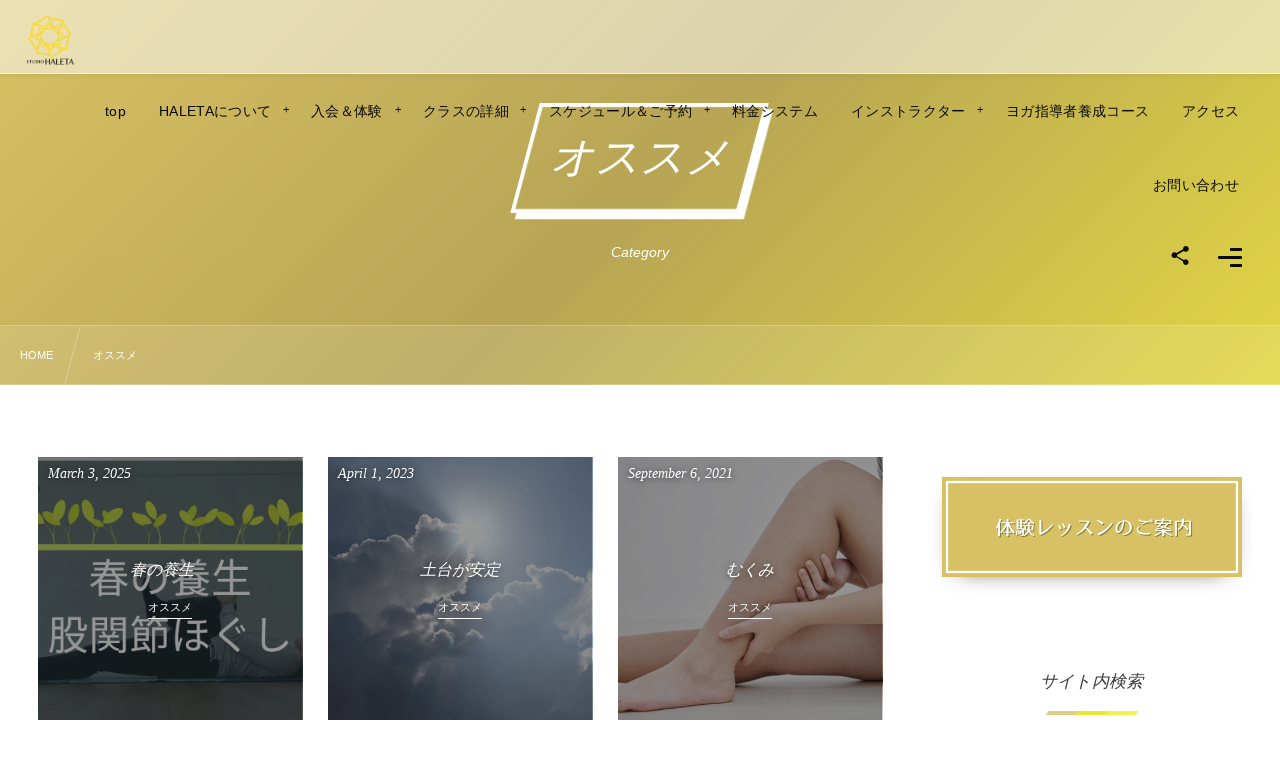

--- FILE ---
content_type: text/html; charset=UTF-8
request_url: https://haleta.jp/category/%E3%82%AA%E3%82%B9%E3%82%B9%E3%83%A1/
body_size: 93645
content:
<!DOCTYPE html><html lang="ja"><head prefix="og: http://ogp.me/ns# fb: http://ogp.me/ns/fb# blog: http://ogp.me/ns/website#"><meta charset="utf-8" /><meta name="viewport" content="width=device-width,initial-scale=1,minimum-scale=1,user-scalable=yes" /><meta name="description" content=" [ オススメ ]カテゴリーページを表示しています。" /><meta name="keywords" content="オススメ , 川口市,ヨガ,埼玉,少人数,常温,初心者,埼玉ヨガ資格," /><meta property="og:title" content="オススメ  |  studio HALETA｜川口駅徒歩5分少人数制ヨガ・ピラティス" /><meta property="og:type" content="article" /><meta property="og:url" content="https://haleta.jp/category/%E3%82%AA%E3%82%B9%E3%82%B9%E3%83%A1/" /><meta property="og:image" content="https://s0.wp.com/i/blank.jpg" /><meta property="og:image:width" content="200" /><meta property="og:image:height" content="200" /><meta property="og:description" content=" [ オススメ ]カテゴリーページを表示しています。" /><meta property="og:site_name" content="studio HALETA" /><link rel="canonical" href="https://haleta.jp/category/%E3%82%AA%E3%82%B9%E3%82%B9%E3%83%A1/" /><title>オススメ  |  studio HALETA｜川口駅徒歩5分少人数制ヨガ・ピラティス</title>
<meta name='robots' content='max-image-preview:large' />
	<style>img:is([sizes="auto" i], [sizes^="auto," i]) { contain-intrinsic-size: 3000px 1500px }</style>
	<link rel="dns-prefetch" href="//connect.facebook.net" /><link rel="dns-prefetch" href="//secure.gravatar.com" /><link rel="dns-prefetch" href="//api.pinterest.com" /><link rel="dns-prefetch" href="//jsoon.digitiminimi.com" /><link rel="dns-prefetch" href="//b.hatena.ne.jp" /><link rel="dns-prefetch" href="//platform.twitter.com" /><link rel='dns-prefetch' href='//webfonts.sakura.ne.jp' />
<link rel='dns-prefetch' href='//cdnjs.cloudflare.com' />
<link rel='dns-prefetch' href='//ajax.googleapis.com' />
<link rel="preload" as="style" onload="this.onload=null;this.rel='stylesheet'" id='wp-block-library-css' href='https://haleta.jp/wp-includes/css/dist/block-library/style.min.css?ver=cacb2c9e668ee45323fa47fd9df54ee2' type='text/css' media='all' />
<style id='classic-theme-styles-inline-css' type='text/css'>
/*! This file is auto-generated */
.wp-block-button__link{color:#fff;background-color:#32373c;border-radius:9999px;box-shadow:none;text-decoration:none;padding:calc(.667em + 2px) calc(1.333em + 2px);font-size:1.125em}.wp-block-file__button{background:#32373c;color:#fff;text-decoration:none}
</style>
<link rel="preload" as="style" onload="this.onload=null;this.rel='stylesheet'" id='dp-ex-blocks-advanced-heading-style-css' href='https://haleta.jp/wp-content/plugins/dp-ex-blocks-free/css/dp-ex-blocks/advanced-heading/style.css?ver=3.0.0.6' type='text/css' media='all' />
<link rel="preload" as="style" onload="this.onload=null;this.rel='stylesheet'" id='dp-ex-blocks-blog-card-style-css' href='https://haleta.jp/wp-content/plugins/dp-ex-blocks-free/css/dp-ex-blocks/blog-card/style.css?ver=3.0.0.6' type='text/css' media='all' />
<link rel="preload" as="style" onload="this.onload=null;this.rel='stylesheet'" id='dp-ex-blocks-button-style-css' href='https://haleta.jp/wp-content/plugins/dp-ex-blocks-free/css/dp-ex-blocks/button/style.css?ver=3.0.0.6' type='text/css' media='all' />
<style id='dp-ex-blocks-caption-box-style-inline-css' type='text/css'>
.deb-colored-box__outer.in-max-width{max-width:860px;margin-left:auto;margin-right:auto}.deb-colored-box__outer.is-style-stripe .deb-colored-box{background-image:repeating-linear-gradient(135deg, transparent, transparent 5px, rgba(255,255,255,0.22) 5px, rgba(255,255,255,0.22) 10px)}.deb-colored-box__outer.is-style-box-shadow .deb-colored-box{-webkit-box-shadow:var(--box-shadow-x, 0) var(--box-shadow-y, 6px) var(--box-shadow-blur, 28px) var(--box-shadow-spread, -14px) var(--box-shadow-color, #222);box-shadow:var(--box-shadow-x, 0) var(--box-shadow-y, 6px) var(--box-shadow-blur, 28px) var(--box-shadow-spread, -14px) var(--box-shadow-color, #222)}.deb-colored-box__outer.is-style-bd-dashed .deb-colored-box{border-style:dashed}.deb-colored-box__outer.is-style-bd-dotted .deb-colored-box{border-style:dotted}.deb-colored-box__outer.is-style-bd-double .deb-colored-box{border-style:double}.deb-colored-box__outer.deb-show-block-background>div.deb-colored-box{background-color:transparent;border:none}.deb-colored-box__outer p:last-of-type,.deb-colored-box__outer ul:last-of-type,.deb-colored-box__outer ol:last-of-type,.deb-colored-box__outer dl:last-of-type{margin-bottom:0;padding-bottom:0}div.deb-colored-box{position:relative;margin-bottom:50px;padding:12px 16px;line-height:1.8;border-radius:var(--deb-colored-box--border-radius, 3px);border-width:var(--deb-colored-box--border-width, 1px)}div.deb-colored-box.is-own-background-color{background-color:var(--deb-colored-box--background-color)}div.deb-colored-box.is-own-background-gradient{background-image:var(--deb-colored-box--background-gradient, none)}div.deb-colored-box.is-own-border-color{border-color:var(--deb-colored-box--border-color, transparent)}div.deb-colored-box.is-own-text-color{color:var(--deb-colored-box--text-color, inherit)}div.deb-colored-box.box-transparent{background-color:transparent}

</style>
<link rel="preload" as="style" onload="this.onload=null;this.rel='stylesheet'" id='dp-ex-blocks-caption-box-style-2-css' href='https://haleta.jp/wp-content/plugins/dp-ex-blocks-free/css/dp-ex-blocks/caption-box/style.css?ver=3.0.0.6' type='text/css' media='all' />
<style id='dp-ex-blocks-chart-style-inline-css' type='text/css'>
.deb-chart{position:relative;max-width:100%;width:var(--chart-width, 980px);margin:var(--margin-block-top, 0) auto var(--margin-block-bottom, 50px) auto}

</style>
<link rel="preload" as="style" onload="this.onload=null;this.rel='stylesheet'" id='dp-ex-blocks-clipped-text-style-css' href='https://haleta.jp/wp-content/plugins/dp-ex-blocks-free/css/dp-ex-blocks/clipped-text/style.css?ver=3.0.0.6' type='text/css' media='all' />
<style id='dp-ex-blocks-colored-box-style-inline-css' type='text/css'>
.deb-colored-box__outer.in-max-width{max-width:860px;margin-left:auto;margin-right:auto}.deb-colored-box__outer.is-style-stripe .deb-colored-box{background-image:repeating-linear-gradient(135deg, transparent, transparent 5px, rgba(255,255,255,0.22) 5px, rgba(255,255,255,0.22) 10px)}.deb-colored-box__outer.is-style-box-shadow .deb-colored-box{-webkit-box-shadow:var(--box-shadow-x, 0) var(--box-shadow-y, 6px) var(--box-shadow-blur, 28px) var(--box-shadow-spread, -14px) var(--box-shadow-color, #222);box-shadow:var(--box-shadow-x, 0) var(--box-shadow-y, 6px) var(--box-shadow-blur, 28px) var(--box-shadow-spread, -14px) var(--box-shadow-color, #222)}.deb-colored-box__outer.is-style-bd-dashed .deb-colored-box{border-style:dashed}.deb-colored-box__outer.is-style-bd-dotted .deb-colored-box{border-style:dotted}.deb-colored-box__outer.is-style-bd-double .deb-colored-box{border-style:double}.deb-colored-box__outer.deb-show-block-background>div.deb-colored-box{background-color:transparent;border:none}.deb-colored-box__outer p:last-of-type,.deb-colored-box__outer ul:last-of-type,.deb-colored-box__outer ol:last-of-type,.deb-colored-box__outer dl:last-of-type{margin-bottom:0;padding-bottom:0}div.deb-colored-box{position:relative;margin-bottom:50px;padding:12px 16px;line-height:1.8;border-radius:var(--deb-colored-box--border-radius, 3px);border-width:var(--deb-colored-box--border-width, 1px)}div.deb-colored-box.is-own-background-color{background-color:var(--deb-colored-box--background-color)}div.deb-colored-box.is-own-background-gradient{background-image:var(--deb-colored-box--background-gradient, none)}div.deb-colored-box.is-own-border-color{border-color:var(--deb-colored-box--border-color, transparent)}div.deb-colored-box.is-own-text-color{color:var(--deb-colored-box--text-color, inherit)}div.deb-colored-box.box-transparent{background-color:transparent}

</style>
<style id='dp-ex-blocks-column-style-inline-css' type='text/css'>
.deb-column{-webkit-box-flex:var(--deb-column--flex);-ms-flex:var(--deb-column--flex);flex:var(--deb-column--flex);max-width:var(--deb-column--max-width);padding:var(--deb-column--padding)}.deb-column.is-not-column-fit-content .deb-column__content>*{width:auto}.deb-column__content{display:-webkit-box;display:-ms-flexbox;display:flex;-webkit-box-orient:vertical;-webkit-box-direction:normal;-ms-flex-direction:var(--deb-column--flex-direction, column);flex-direction:var(--deb-column--flex-direction, column);-webkit-box-pack:var(--deb-column--justify-content, flex-start);-ms-flex-pack:var(--deb-column--justify-content, flex-start);justify-content:var(--deb-column--justify-content, flex-start);-webkit-box-align:var(--deb-column--align-items, center);-ms-flex-align:var(--deb-column--align-items, center);align-items:var(--deb-column--align-items, center);gap:var(--deb-column--gap, 0px);-ms-flex-wrap:var(--deb-column--flex-wrap, wrap);flex-wrap:var(--deb-column--flex-wrap, wrap);height:100%}.deb-column__content>*{width:100%}

</style>
<link rel="preload" as="style" onload="this.onload=null;this.rel='stylesheet'" id='dp-ex-blocks-columns-style-css' href='https://haleta.jp/wp-content/plugins/dp-ex-blocks-free/css/dp-ex-blocks/columns/style.css?ver=3.0.0.6' type='text/css' media='all' />
<link rel="preload" as="style" onload="this.onload=null;this.rel='stylesheet'" id='dp-ex-blocks-countdown-style-css' href='https://haleta.jp/wp-content/plugins/dp-ex-blocks-free/css/dp-ex-blocks/advanced-heading/style.css?ver=3.0.0.6' type='text/css' media='all' />
<link rel="preload" as="style" onload="this.onload=null;this.rel='stylesheet'" id='dp-ex-blocks-countdown-style-2-css' href='https://haleta.jp/wp-content/plugins/dp-ex-blocks-free/css/dp-ex-blocks/countdown/style.css?ver=3.0.0.6' type='text/css' media='all' />
<link rel="preload" as="style" onload="this.onload=null;this.rel='stylesheet'" id='dp-ex-blocks-data-table-style-css' href='https://haleta.jp/wp-content/plugins/dp-ex-blocks-free/css/dp-ex-blocks/data-table/style.css?ver=3.0.0.6' type='text/css' media='all' />
<link rel="preload" as="style" onload="this.onload=null;this.rel='stylesheet'" id='dp-ex-blocks-definition-list-style-css' href='https://haleta.jp/wp-content/plugins/dp-ex-blocks-free/css/dp-ex-blocks/definition-list/style.css?ver=3.0.0.6' type='text/css' media='all' />
<style id='dp-ex-blocks-icon-style-inline-css' type='text/css'>
.deb-icon{display:-webkit-box;display:-ms-flexbox;display:flex;line-height:1;gap:var(--deb-icon--gap, 12px)}.deb-icon.deb-show-edge-shape{-webkit-mask-image:none;mask-image:none}.deb-icon.deb-show-edge-shape .deb-icon__span{-webkit-mask-image:var(--deb-mask-image);mask-image:var(--deb-mask-image)}.deb-icon.is-icon-stroke.is-gradient-icon-stroke .deb-icon__span::before{color:var(--deb-icon--color, #fff);background-image:var(--deb-icon--stroke-gradient);-webkit-background-clip:text;background-clip:text;-webkit-text-fill-color:var(--deb-icon--color #fff);-webkit-text-stroke:var(--deb-icon--stroke-width, 4px) transparent}.deb-icon.is-icon-stroke.is-offset-icon-stroke .deb-icon__span::before{color:transparent;paint-order:initial}.deb-icon.is-icon-stroke .deb-icon__span::before{-webkit-text-stroke:var(--deb-icon--stroke-width, 2px) var(--deb-icon--stroke-color, #000);paint-order:stroke fill;padding:var(--deb-icon--stroke-width, initial)}.deb-icon__span{display:-webkit-box;display:-ms-flexbox;display:flex;width:-webkit-fit-content;width:-moz-fit-content;width:fit-content;color:var(--deb-icon--color, inherit);background-color:var(--deb-icon--background-color, inherit);background-image:var(--deb-icon--background-gradient, inherit);font-size:var(--deb-icon--size, 32px);padding:var(--deb-icon--padding, 0)}.deb-icon__span::before{margin:auto !important;-webkit-transform:var(--deb-icon--transform, none);-ms-transform:var(--deb-icon--transform, none);transform:var(--deb-icon--transform, none);-webkit-filter:var(--deb-icon--drop-shadow, none);filter:var(--deb-icon--drop-shadow, none);text-shadow:var(--deb-icon--text-shadow, none)}.deb-icon__span.style--color-gradient::before{-webkit-text-fill-color:transparent;-webkit-background-clip:text;background-clip:text;background-image:var(--deb-icon--gradient)}.deb-icon__link{color:transparent !important;text-decoration:none !important}.deb-icon__link:hover{text-decoration:none !important}

</style>
<style id='dp-ex-blocks-label-style-inline-css' type='text/css'>
.wp-block-dp-ex-blocks-label.in-max-width{max-width:860px;margin-left:auto;margin-right:auto}.wp-block-dp-ex-blocks-label.is-style-stripe .label{background-image:repeating-linear-gradient(135deg, transparent, transparent 3px, rgba(255,255,255,0.18) 3px, rgba(255,255,255,0.18) 6px)}.wp-block-dp-ex-blocks-label i.label-icon::before,.wp-block-dp-ex-blocks-label .label-text{display:inline-block;vertical-align:middle;margin:auto 0}.wp-block-dp-ex-blocks-label i.label-icon{margin:auto 10px auto 0}.wp-block-dp-ex-blocks-label i.label-icon.pos-r{margin:auto 0 auto 10px}.deb-label .label.is-box-shadow{-webkit-box-shadow:var(--box-shadow-x, 0) var(--box-shadow-y, 8px) var(--box-shadow-blur, 14px) var(--box-shadow-spread, -10px) var(--box-shadow-color, rgba(0,0,0,0.62));box-shadow:var(--box-shadow-x, 0) var(--box-shadow-y, 8px) var(--box-shadow-blur, 14px) var(--box-shadow-spread, -10px) var(--box-shadow-color, rgba(0,0,0,0.62))}.deb-label .label.is-own-color{background-color:var(--deb-label--background-color, inherit);background-image:var(--deb-label--background-gradient, inherit)}.deb-label .label.is-own-color::after{border-color:transparent transparent transparent var(--fold-color, rgba(170,170,170,0.48))}.deb-label:not(.is-style-stripe) .label.is-single-color{background-image:none}

</style>
<link rel="preload" as="style" onload="this.onload=null;this.rel='stylesheet'" id='dp-ex-blocks-logo-slider-style-css' href='https://haleta.jp/wp-content/plugins/dp-ex-blocks-free/css/dp-ex-blocks/logo-slider/style.css?ver=3.0.0.6' type='text/css' media='all' />
<link rel="preload" as="style" onload="this.onload=null;this.rel='stylesheet'" id='dp-ex-blocks-map-style-css' href='https://haleta.jp/wp-content/plugins/dp-ex-blocks-free/css/dp-ex-blocks/map/style.css?ver=3.0.0.6' type='text/css' media='all' />
<link rel="preload" as="style" onload="this.onload=null;this.rel='stylesheet'" id='dp-ex-blocks-media-style-css' href='https://haleta.jp/wp-content/plugins/dp-ex-blocks-free/css/dp-ex-blocks/media/style.css?ver=3.0.0.6' type='text/css' media='all' />
<link rel="preload" as="style" onload="this.onload=null;this.rel='stylesheet'" id='dp-ex-blocks-media-cover-style-css' href='https://haleta.jp/wp-content/plugins/dp-ex-blocks-free/css/dp-ex-blocks/button/style.css?ver=3.0.0.6' type='text/css' media='all' />
<link rel="preload" as="style" onload="this.onload=null;this.rel='stylesheet'" id='dp-ex-blocks-media-cover-style-2-css' href='https://haleta.jp/wp-content/plugins/dp-ex-blocks-free/css/dp-ex-blocks/media-cover/style.css?ver=3.0.0.6' type='text/css' media='all' />
<style id='dp-ex-blocks-number-counter-style-inline-css' type='text/css'>
.deb-column{-webkit-box-flex:var(--deb-column--flex);-ms-flex:var(--deb-column--flex);flex:var(--deb-column--flex);max-width:var(--deb-column--max-width);padding:var(--deb-column--padding)}.deb-column.is-not-column-fit-content .deb-column__content>*{width:auto}.deb-column__content{display:-webkit-box;display:-ms-flexbox;display:flex;-webkit-box-orient:vertical;-webkit-box-direction:normal;-ms-flex-direction:var(--deb-column--flex-direction, column);flex-direction:var(--deb-column--flex-direction, column);-webkit-box-pack:var(--deb-column--justify-content, flex-start);-ms-flex-pack:var(--deb-column--justify-content, flex-start);justify-content:var(--deb-column--justify-content, flex-start);-webkit-box-align:var(--deb-column--align-items, center);-ms-flex-align:var(--deb-column--align-items, center);align-items:var(--deb-column--align-items, center);gap:var(--deb-column--gap, 0px);-ms-flex-wrap:var(--deb-column--flex-wrap, wrap);flex-wrap:var(--deb-column--flex-wrap, wrap);height:100%}.deb-column__content>*{width:100%}

</style>
<link rel="preload" as="style" onload="this.onload=null;this.rel='stylesheet'" id='dp-ex-blocks-number-counter-style-2-css' href='https://haleta.jp/wp-content/plugins/dp-ex-blocks-free/css/dp-ex-blocks/columns/style.css?ver=3.0.0.6' type='text/css' media='all' />
<style id='dp-ex-blocks-number-counter-style-3-inline-css' type='text/css'>
.deb-icon{display:-webkit-box;display:-ms-flexbox;display:flex;line-height:1;gap:var(--deb-icon--gap, 12px)}.deb-icon.deb-show-edge-shape{-webkit-mask-image:none;mask-image:none}.deb-icon.deb-show-edge-shape .deb-icon__span{-webkit-mask-image:var(--deb-mask-image);mask-image:var(--deb-mask-image)}.deb-icon.is-icon-stroke.is-gradient-icon-stroke .deb-icon__span::before{color:var(--deb-icon--color, #fff);background-image:var(--deb-icon--stroke-gradient);-webkit-background-clip:text;background-clip:text;-webkit-text-fill-color:var(--deb-icon--color #fff);-webkit-text-stroke:var(--deb-icon--stroke-width, 4px) transparent}.deb-icon.is-icon-stroke.is-offset-icon-stroke .deb-icon__span::before{color:transparent;paint-order:initial}.deb-icon.is-icon-stroke .deb-icon__span::before{-webkit-text-stroke:var(--deb-icon--stroke-width, 2px) var(--deb-icon--stroke-color, #000);paint-order:stroke fill;padding:var(--deb-icon--stroke-width, initial)}.deb-icon__span{display:-webkit-box;display:-ms-flexbox;display:flex;width:-webkit-fit-content;width:-moz-fit-content;width:fit-content;color:var(--deb-icon--color, inherit);background-color:var(--deb-icon--background-color, inherit);background-image:var(--deb-icon--background-gradient, inherit);font-size:var(--deb-icon--size, 32px);padding:var(--deb-icon--padding, 0)}.deb-icon__span::before{margin:auto !important;-webkit-transform:var(--deb-icon--transform, none);-ms-transform:var(--deb-icon--transform, none);transform:var(--deb-icon--transform, none);-webkit-filter:var(--deb-icon--drop-shadow, none);filter:var(--deb-icon--drop-shadow, none);text-shadow:var(--deb-icon--text-shadow, none)}.deb-icon__span.style--color-gradient::before{-webkit-text-fill-color:transparent;-webkit-background-clip:text;background-clip:text;background-image:var(--deb-icon--gradient)}.deb-icon__link{color:transparent !important;text-decoration:none !important}.deb-icon__link:hover{text-decoration:none !important}

</style>
<link rel="preload" as="style" onload="this.onload=null;this.rel='stylesheet'" id='dp-ex-blocks-number-counter-style-4-css' href='https://haleta.jp/wp-content/plugins/dp-ex-blocks-free/css/dp-ex-blocks/text/style.css?ver=3.0.0.6' type='text/css' media='all' />
<style id='dp-ex-blocks-number-counter-style-5-inline-css' type='text/css'>
@media only screen and (max-width: 820px){.deb-number-counter .deb-columns>.deb-flex-box>.deb-column{min-width:280px}}

</style>
<style id='dp-ex-blocks-overlap-images-style-inline-css' type='text/css'>
.deb-overlap-images{display:-webkit-box;display:-ms-flexbox;display:flex;-webkit-box-orient:vertical;-webkit-box-direction:normal;-ms-flex-direction:column;flex-direction:column}.deb-overlap-images.in-max-width{max-width:860px;margin-left:auto;margin-right:auto}.deb-overlap-images.is-box-shadow .__image{-webkit-box-shadow:var(--img-box-shadow, 0 6px 24px -14px rgba(0,0,0,0.6));box-shadow:var(--img-box-shadow, 0 6px 24px -14px rgba(0,0,0,0.6))}.deb-overlap-images.is-hover-moving .__image:hover{-webkit-transform:translateY(-10px);-ms-transform:translateY(-10px);transform:translateY(-10px)}.deb-overlap-images.is-hover-moving.is-box-shadow .__image:hover{-webkit-box-shadow:var(--img-box-shadow-hover, 0 6px 36px -16px rgba(0,0,0,0.5));box-shadow:var(--img-box-shadow-hover, 0 6px 36px -16px rgba(0,0,0,0.5))}.deb-overlap-images .__figure-link:hover img{-webkit-filter:none;filter:none}.deb-overlap-images .__figure{margin:var(--figure-margin, auto);width:var(--figure-width, 50%);z-index:0;--scroll-easing:cubic-bezier(0, 0, 0.2, 1)}.deb-overlap-images .__image{margin:auto;-webkit-transition:all 0.4s cubic-bezier(0, 0, 0.2, 1);transition:all 0.4s cubic-bezier(0, 0, 0.2, 1)}.deb-overlap-images__inner{display:inherit;-webkit-box-orient:inherit;-webkit-box-direction:inherit;-ms-flex-direction:inherit;flex-direction:inherit;margin-left:auto;margin-right:auto;max-width:var(--wp--style--global--wide-size, 1180px)}

</style>
<link rel="preload" as="style" onload="this.onload=null;this.rel='stylesheet'" id='dp-ex-blocks-pie-chart-style-css' href='https://haleta.jp/wp-content/plugins/dp-ex-blocks-free/css/dp-ex-blocks/pie-chart/style.css?ver=3.0.0.6' type='text/css' media='all' />
<link rel="preload" as="style" onload="this.onload=null;this.rel='stylesheet'" id='dp-ex-blocks-posts-style-css' href='https://haleta.jp/wp-content/plugins/dp-ex-blocks-free/css/dp-ex-blocks/posts/style.css?ver=3.0.0.6' type='text/css' media='all' />
<link rel="preload" as="style" onload="this.onload=null;this.rel='stylesheet'" id='dp-ex-blocks-progress-bar-style-css' href='https://haleta.jp/wp-content/plugins/dp-ex-blocks-free/css/dp-ex-blocks/progress-bar/style.css?ver=3.0.0.6' type='text/css' media='all' />
<style id='dp-ex-blocks-progress-circle-style-inline-css' type='text/css'>
.deb-column{-webkit-box-flex:var(--deb-column--flex);-ms-flex:var(--deb-column--flex);flex:var(--deb-column--flex);max-width:var(--deb-column--max-width);padding:var(--deb-column--padding)}.deb-column.is-not-column-fit-content .deb-column__content>*{width:auto}.deb-column__content{display:-webkit-box;display:-ms-flexbox;display:flex;-webkit-box-orient:vertical;-webkit-box-direction:normal;-ms-flex-direction:var(--deb-column--flex-direction, column);flex-direction:var(--deb-column--flex-direction, column);-webkit-box-pack:var(--deb-column--justify-content, flex-start);-ms-flex-pack:var(--deb-column--justify-content, flex-start);justify-content:var(--deb-column--justify-content, flex-start);-webkit-box-align:var(--deb-column--align-items, center);-ms-flex-align:var(--deb-column--align-items, center);align-items:var(--deb-column--align-items, center);gap:var(--deb-column--gap, 0px);-ms-flex-wrap:var(--deb-column--flex-wrap, wrap);flex-wrap:var(--deb-column--flex-wrap, wrap);height:100%}.deb-column__content>*{width:100%}

</style>
<link rel="preload" as="style" onload="this.onload=null;this.rel='stylesheet'" id='dp-ex-blocks-progress-circle-style-2-css' href='https://haleta.jp/wp-content/plugins/dp-ex-blocks-free/css/dp-ex-blocks/columns/style.css?ver=3.0.0.6' type='text/css' media='all' />
<link rel="preload" as="style" onload="this.onload=null;this.rel='stylesheet'" id='dp-ex-blocks-progress-circle-style-3-css' href='https://haleta.jp/wp-content/plugins/dp-ex-blocks-free/css/dp-ex-blocks/pie-chart/style.css?ver=3.0.0.6' type='text/css' media='all' />
<link rel="preload" as="style" onload="this.onload=null;this.rel='stylesheet'" id='dp-ex-blocks-progress-circle-style-4-css' href='https://haleta.jp/wp-content/plugins/dp-ex-blocks-free/css/dp-ex-blocks/text/style.css?ver=3.0.0.6' type='text/css' media='all' />
<style id='dp-ex-blocks-progress-circle-style-5-inline-css' type='text/css'>
.deb-progress-circle__column{display:-webkit-box;display:-ms-flexbox;display:flex;-webkit-box-pack:center;-ms-flex-pack:center;justify-content:center}@media only screen and (max-width: 820px){.deb-progress-circle .deb-columns>.deb-flex-box>.deb-column{min-width:280px}}

</style>
<style id='dp-ex-blocks-shape-separator-style-inline-css' type='text/css'>
.deb-shape-separator{position:relative;display:-webkit-box;display:-ms-flexbox;display:flex;-webkit-box-orient:vertical;-webkit-box-direction:normal;-ms-flex-direction:column;flex-direction:column;background-color:var(--bg-color);background-image:var(--bg-gradient)}.deb-shape-separator .__separator-item{position:relative}.deb-shape-separator .__separator-item.is-svg svg{fill:var(--shape-color);position:absolute;bottom:0;left:0;width:100%;height:100%;-webkit-filter:var(--shape-shadow, none);filter:var(--shape-shadow, none)}.deb-shape-separator .__separator-item.is-svg svg.has-layers path:first-of-type{opacity:.15}.deb-shape-separator .__separator-item.is-svg svg.has-layers path:nth-child(2){opacity:.3}.deb-shape-separator .__separator-item.is-fill-area{background-color:var(--shape-color);margin-top:-0.6px}.deb-shape-separator.is-horizontally-flip svg{-webkit-transform:rotateY(180deg);transform:rotateY(180deg)}.deb-shape-separator.is-vertically-flip{-webkit-box-orient:vertical;-webkit-box-direction:reverse;-ms-flex-direction:column-reverse;flex-direction:column-reverse}.deb-shape-separator.is-vertically-flip svg{-webkit-transform:rotateX(180deg);transform:rotateX(180deg)}.deb-shape-separator.is-vertically-flip.is-horizontally-flip svg{-webkit-transform:rotate(180deg);-ms-transform:rotate(180deg);transform:rotate(180deg)}

</style>
<link rel="preload" as="style" onload="this.onload=null;this.rel='stylesheet'" id='dp-ex-blocks-speech-balloon-style-css' href='https://haleta.jp/wp-content/plugins/dp-ex-blocks-free/css/dp-ex-blocks/speech-balloon/style.css?ver=3.0.0.6' type='text/css' media='all' />
<style id='dp-ex-blocks-text-style-inline-css' type='text/css'>
.deb-icon{display:-webkit-box;display:-ms-flexbox;display:flex;line-height:1;gap:var(--deb-icon--gap, 12px)}.deb-icon.deb-show-edge-shape{-webkit-mask-image:none;mask-image:none}.deb-icon.deb-show-edge-shape .deb-icon__span{-webkit-mask-image:var(--deb-mask-image);mask-image:var(--deb-mask-image)}.deb-icon.is-icon-stroke.is-gradient-icon-stroke .deb-icon__span::before{color:var(--deb-icon--color, #fff);background-image:var(--deb-icon--stroke-gradient);-webkit-background-clip:text;background-clip:text;-webkit-text-fill-color:var(--deb-icon--color #fff);-webkit-text-stroke:var(--deb-icon--stroke-width, 4px) transparent}.deb-icon.is-icon-stroke.is-offset-icon-stroke .deb-icon__span::before{color:transparent;paint-order:initial}.deb-icon.is-icon-stroke .deb-icon__span::before{-webkit-text-stroke:var(--deb-icon--stroke-width, 2px) var(--deb-icon--stroke-color, #000);paint-order:stroke fill;padding:var(--deb-icon--stroke-width, initial)}.deb-icon__span{display:-webkit-box;display:-ms-flexbox;display:flex;width:-webkit-fit-content;width:-moz-fit-content;width:fit-content;color:var(--deb-icon--color, inherit);background-color:var(--deb-icon--background-color, inherit);background-image:var(--deb-icon--background-gradient, inherit);font-size:var(--deb-icon--size, 32px);padding:var(--deb-icon--padding, 0)}.deb-icon__span::before{margin:auto !important;-webkit-transform:var(--deb-icon--transform, none);-ms-transform:var(--deb-icon--transform, none);transform:var(--deb-icon--transform, none);-webkit-filter:var(--deb-icon--drop-shadow, none);filter:var(--deb-icon--drop-shadow, none);text-shadow:var(--deb-icon--text-shadow, none)}.deb-icon__span.style--color-gradient::before{-webkit-text-fill-color:transparent;-webkit-background-clip:text;background-clip:text;background-image:var(--deb-icon--gradient)}.deb-icon__link{color:transparent !important;text-decoration:none !important}.deb-icon__link:hover{text-decoration:none !important}

</style>
<link rel="preload" as="style" onload="this.onload=null;this.rel='stylesheet'" id='dp-ex-blocks-text-style-2-css' href='https://haleta.jp/wp-content/plugins/dp-ex-blocks-free/css/dp-ex-blocks/text/style.css?ver=3.0.0.6' type='text/css' media='all' />
<link rel="preload" as="style" onload="this.onload=null;this.rel='stylesheet'" id='dp-ex-blocks-text-fade-in-animation-style-css' href='https://haleta.jp/wp-content/plugins/dp-ex-blocks-free/css/dp-ex-blocks/text-reveal-animation/style.css?ver=3.0.0.6' type='text/css' media='all' />
<link rel="preload" as="style" onload="this.onload=null;this.rel='stylesheet'" id='dp-ex-blocks-text-fade-in-animation-style-2-css' href='https://haleta.jp/wp-content/plugins/dp-ex-blocks-free/css/dp-ex-blocks/text-fade-in-animation/style.css?ver=3.0.0.6' type='text/css' media='all' />
<link rel="preload" as="style" onload="this.onload=null;this.rel='stylesheet'" id='dp-ex-blocks-text-outline-style-css' href='https://haleta.jp/wp-content/plugins/dp-ex-blocks-free/css/dp-ex-blocks/text/style.css?ver=3.0.0.6' type='text/css' media='all' />
<link rel="preload" as="style" onload="this.onload=null;this.rel='stylesheet'" id='dp-ex-blocks-text-outline-style-2-css' href='https://haleta.jp/wp-content/plugins/dp-ex-blocks-free/css/dp-ex-blocks/text-outline/style.css?ver=3.0.0.6' type='text/css' media='all' />
<link rel="preload" as="style" onload="this.onload=null;this.rel='stylesheet'" id='dp-ex-blocks-text-reveal-animation-style-css' href='https://haleta.jp/wp-content/plugins/dp-ex-blocks-free/css/dp-ex-blocks/text-reveal-animation/style.css?ver=3.0.0.6' type='text/css' media='all' />
<link rel="preload" as="style" onload="this.onload=null;this.rel='stylesheet'" id='dp-ex-blocks-text-slit-in-animation-style-css' href='https://haleta.jp/wp-content/plugins/dp-ex-blocks-free/css/dp-ex-blocks/text-reveal-animation/style.css?ver=3.0.0.6' type='text/css' media='all' />
<link rel="preload" as="style" onload="this.onload=null;this.rel='stylesheet'" id='dp-ex-blocks-text-slit-in-animation-style-2-css' href='https://haleta.jp/wp-content/plugins/dp-ex-blocks-free/css/dp-ex-blocks/text-slit-in-animation/style.css?ver=3.0.0.6' type='text/css' media='all' />
<link rel="preload" as="style" onload="this.onload=null;this.rel='stylesheet'" id='dp-ex-blocks-text-typing-animation-style-css' href='https://haleta.jp/wp-content/plugins/dp-ex-blocks-free/css/dp-ex-blocks/text-reveal-animation/style.css?ver=3.0.0.6' type='text/css' media='all' />
<style id='dp-ex-blocks-text-typing-animation-style-2-inline-css' type='text/css'>
.deb-text-reveal.__typing_anim .__caret{display:inline-block;vertical-align:middle;opacity:0;color:var(--text-color, inherit);font-size:var(--text-size, inherit)}.deb-text-reveal.__typing_anim.show-caret.is-show .__caret{-webkit-animation:var(--caret-motion, debTxtTypingCaret) var(--caret-intval, 1s) linear infinite;animation:var(--caret-motion, debTxtTypingCaret) var(--caret-intval, 1s) linear infinite}@-webkit-keyframes debTxtTypingCaret{0%{opacity:1}49%{opacity:1}50%{opacity:0}100%{opacity:0}}@keyframes debTxtTypingCaret{0%{opacity:1}49%{opacity:1}50%{opacity:0}100%{opacity:0}}@-webkit-keyframes debTxtTypingCaret2{0%{opacity:1}99%{opacity:0}100%{opacity:1}}@keyframes debTxtTypingCaret2{0%{opacity:1}99%{opacity:0}100%{opacity:1}}

</style>
<link rel="preload" as="style" onload="this.onload=null;this.rel='stylesheet'" id='dp-ex-blocks-timeline-style-css' href='https://haleta.jp/wp-content/plugins/dp-ex-blocks-free/css/dp-ex-blocks/timeline/style.css?ver=3.0.0.6' type='text/css' media='all' />
<link rel="preload" as="style" onload="this.onload=null;this.rel='stylesheet'" id='dp-wp-block-library-css' href='https://haleta.jp/wp-content/themes/dp-fresco/css/wp-blocks.css?ver=2.5.5.5' type='text/css' media='all' />
<link rel='stylesheet' id='digipress-css' href='https://haleta.jp/wp-content/themes/dp-fresco/css/style.css?ver=20250521060800' type='text/css' media='all' />
<link rel="preload" as="style" onload="this.onload=null;this.rel='stylesheet'" id='deb-style-blocks-common-css' href='https://haleta.jp/wp-content/plugins/dp-ex-blocks-free/dist/style-backend.css?ver=20250715121412' type='text/css' media='all' />
<link rel="preload" as="style" onload="this.onload=null;this.rel='stylesheet'" id='core-button-style-css-css' href='https://haleta.jp/wp-content/plugins/dp-ex-blocks-free/css/core/button/style.css?ver=3.0.0.6' type='text/css' media='all' />
<link rel="preload" as="style" onload="this.onload=null;this.rel='stylesheet'" id='core-columns-style-css-css' href='https://haleta.jp/wp-content/plugins/dp-ex-blocks-free/css/core/columns/style.css?ver=3.0.0.6' type='text/css' media='all' />
<link rel="preload" as="style" onload="this.onload=null;this.rel='stylesheet'" id='core-cover-style-css-css' href='https://haleta.jp/wp-content/plugins/dp-ex-blocks-free/css/core/cover/style.css?ver=3.0.0.6' type='text/css' media='all' />
<link rel="preload" as="style" onload="this.onload=null;this.rel='stylesheet'" id='core-details-style-css-css' href='https://haleta.jp/wp-content/plugins/dp-ex-blocks-free/css/core/details/style.css?ver=3.0.0.6' type='text/css' media='all' />
<link rel="preload" as="style" onload="this.onload=null;this.rel='stylesheet'" id='core-file-style-css-css' href='https://haleta.jp/wp-content/plugins/dp-ex-blocks-free/css/core/file/style.css?ver=3.0.0.6' type='text/css' media='all' />
<link rel="preload" as="style" onload="this.onload=null;this.rel='stylesheet'" id='core-gallery-style-css-css' href='https://haleta.jp/wp-content/plugins/dp-ex-blocks-free/css/core/gallery/style.css?ver=3.0.0.6' type='text/css' media='all' />
<link rel="preload" as="style" onload="this.onload=null;this.rel='stylesheet'" id='core-heading-style-css-css' href='https://haleta.jp/wp-content/plugins/dp-ex-blocks-free/css/core/heading/style.css?ver=3.0.0.6' type='text/css' media='all' />
<link rel="preload" as="style" onload="this.onload=null;this.rel='stylesheet'" id='core-image-style-css-css' href='https://haleta.jp/wp-content/plugins/dp-ex-blocks-free/css/core/image/style.css?ver=3.0.0.6' type='text/css' media='all' />
<link rel="preload" as="style" onload="this.onload=null;this.rel='stylesheet'" id='core-list-style-css-css' href='https://haleta.jp/wp-content/plugins/dp-ex-blocks-free/css/core/list/style.css?ver=3.0.0.6' type='text/css' media='all' />
<link rel="preload" as="style" onload="this.onload=null;this.rel='stylesheet'" id='core-media-text-style-css-css' href='https://haleta.jp/wp-content/plugins/dp-ex-blocks-free/css/core/media-text/style.css?ver=3.0.0.6' type='text/css' media='all' />
<link rel="preload" as="style" onload="this.onload=null;this.rel='stylesheet'" id='core-paragraph-style-css-css' href='https://haleta.jp/wp-content/plugins/dp-ex-blocks-free/css/core/paragraph/style.css?ver=3.0.0.6' type='text/css' media='all' />
<link rel="preload" as="style" onload="this.onload=null;this.rel='stylesheet'" id='core-preformatted-style-css-css' href='https://haleta.jp/wp-content/plugins/dp-ex-blocks-free/css/core/preformatted/style.css?ver=3.0.0.6' type='text/css' media='all' />
<link rel="preload" as="style" onload="this.onload=null;this.rel='stylesheet'" id='core-pullquote-style-css-css' href='https://haleta.jp/wp-content/plugins/dp-ex-blocks-free/css/core/pullquote/style.css?ver=3.0.0.6' type='text/css' media='all' />
<link rel="preload" as="style" onload="this.onload=null;this.rel='stylesheet'" id='core-separator-style-css-css' href='https://haleta.jp/wp-content/plugins/dp-ex-blocks-free/css/core/separator/style.css?ver=3.0.0.6' type='text/css' media='all' />
<link rel="preload" as="style" onload="this.onload=null;this.rel='stylesheet'" id='core-social-links-style-css-css' href='https://haleta.jp/wp-content/plugins/dp-ex-blocks-free/css/core/social-links/style.css?ver=3.0.0.6' type='text/css' media='all' />
<link rel="preload" as="style" onload="this.onload=null;this.rel='stylesheet'" id='core-table-style-css-css' href='https://haleta.jp/wp-content/plugins/dp-ex-blocks-free/css/core/table/style.css?ver=3.0.0.6' type='text/css' media='all' />
<link rel="preload" as="style" onload="this.onload=null;this.rel='stylesheet'" id='core-video-style-css-css' href='https://haleta.jp/wp-content/plugins/dp-ex-blocks-free/css/core/video/style.css?ver=3.0.0.6' type='text/css' media='all' />
<style id='global-styles-inline-css' type='text/css'>
:root{--wp--preset--aspect-ratio--square: 1;--wp--preset--aspect-ratio--4-3: 4/3;--wp--preset--aspect-ratio--3-4: 3/4;--wp--preset--aspect-ratio--3-2: 3/2;--wp--preset--aspect-ratio--2-3: 2/3;--wp--preset--aspect-ratio--16-9: 16/9;--wp--preset--aspect-ratio--9-16: 9/16;--wp--preset--color--black: #000000;--wp--preset--color--cyan-bluish-gray: #abb8c3;--wp--preset--color--white: #ffffff;--wp--preset--color--pale-pink: #f78da7;--wp--preset--color--vivid-red: #cf2e2e;--wp--preset--color--luminous-vivid-orange: #ff6900;--wp--preset--color--luminous-vivid-amber: #fcb900;--wp--preset--color--light-green-cyan: #7bdcb5;--wp--preset--color--vivid-green-cyan: #00d084;--wp--preset--color--pale-cyan-blue: #8ed1fc;--wp--preset--color--vivid-cyan-blue: #0693e3;--wp--preset--color--vivid-purple: #9b51e0;--wp--preset--gradient--vivid-cyan-blue-to-vivid-purple: linear-gradient(135deg,rgba(6,147,227,1) 0%,rgb(155,81,224) 100%);--wp--preset--gradient--light-green-cyan-to-vivid-green-cyan: linear-gradient(135deg,rgb(122,220,180) 0%,rgb(0,208,130) 100%);--wp--preset--gradient--luminous-vivid-amber-to-luminous-vivid-orange: linear-gradient(135deg,rgba(252,185,0,1) 0%,rgba(255,105,0,1) 100%);--wp--preset--gradient--luminous-vivid-orange-to-vivid-red: linear-gradient(135deg,rgba(255,105,0,1) 0%,rgb(207,46,46) 100%);--wp--preset--gradient--very-light-gray-to-cyan-bluish-gray: linear-gradient(135deg,rgb(238,238,238) 0%,rgb(169,184,195) 100%);--wp--preset--gradient--cool-to-warm-spectrum: linear-gradient(135deg,rgb(74,234,220) 0%,rgb(151,120,209) 20%,rgb(207,42,186) 40%,rgb(238,44,130) 60%,rgb(251,105,98) 80%,rgb(254,248,76) 100%);--wp--preset--gradient--blush-light-purple: linear-gradient(135deg,rgb(255,206,236) 0%,rgb(152,150,240) 100%);--wp--preset--gradient--blush-bordeaux: linear-gradient(135deg,rgb(254,205,165) 0%,rgb(254,45,45) 50%,rgb(107,0,62) 100%);--wp--preset--gradient--luminous-dusk: linear-gradient(135deg,rgb(255,203,112) 0%,rgb(199,81,192) 50%,rgb(65,88,208) 100%);--wp--preset--gradient--pale-ocean: linear-gradient(135deg,rgb(255,245,203) 0%,rgb(182,227,212) 50%,rgb(51,167,181) 100%);--wp--preset--gradient--electric-grass: linear-gradient(135deg,rgb(202,248,128) 0%,rgb(113,206,126) 100%);--wp--preset--gradient--midnight: linear-gradient(135deg,rgb(2,3,129) 0%,rgb(40,116,252) 100%);--wp--preset--font-size--small: 13px;--wp--preset--font-size--medium: 20px;--wp--preset--font-size--large: 36px;--wp--preset--font-size--x-large: 42px;--wp--preset--spacing--20: 0.44rem;--wp--preset--spacing--30: 0.67rem;--wp--preset--spacing--40: 1rem;--wp--preset--spacing--50: 1.5rem;--wp--preset--spacing--60: 2.25rem;--wp--preset--spacing--70: 3.38rem;--wp--preset--spacing--80: 5.06rem;--wp--preset--shadow--natural: 6px 6px 9px rgba(0, 0, 0, 0.2);--wp--preset--shadow--deep: 12px 12px 50px rgba(0, 0, 0, 0.4);--wp--preset--shadow--sharp: 6px 6px 0px rgba(0, 0, 0, 0.2);--wp--preset--shadow--outlined: 6px 6px 0px -3px rgba(255, 255, 255, 1), 6px 6px rgba(0, 0, 0, 1);--wp--preset--shadow--crisp: 6px 6px 0px rgba(0, 0, 0, 1);}:where(.is-layout-flex){gap: 0.5em;}:where(.is-layout-grid){gap: 0.5em;}body .is-layout-flex{display: flex;}.is-layout-flex{flex-wrap: wrap;align-items: center;}.is-layout-flex > :is(*, div){margin: 0;}body .is-layout-grid{display: grid;}.is-layout-grid > :is(*, div){margin: 0;}:where(.wp-block-columns.is-layout-flex){gap: 2em;}:where(.wp-block-columns.is-layout-grid){gap: 2em;}:where(.wp-block-post-template.is-layout-flex){gap: 1.25em;}:where(.wp-block-post-template.is-layout-grid){gap: 1.25em;}.has-black-color{color: var(--wp--preset--color--black) !important;}.has-cyan-bluish-gray-color{color: var(--wp--preset--color--cyan-bluish-gray) !important;}.has-white-color{color: var(--wp--preset--color--white) !important;}.has-pale-pink-color{color: var(--wp--preset--color--pale-pink) !important;}.has-vivid-red-color{color: var(--wp--preset--color--vivid-red) !important;}.has-luminous-vivid-orange-color{color: var(--wp--preset--color--luminous-vivid-orange) !important;}.has-luminous-vivid-amber-color{color: var(--wp--preset--color--luminous-vivid-amber) !important;}.has-light-green-cyan-color{color: var(--wp--preset--color--light-green-cyan) !important;}.has-vivid-green-cyan-color{color: var(--wp--preset--color--vivid-green-cyan) !important;}.has-pale-cyan-blue-color{color: var(--wp--preset--color--pale-cyan-blue) !important;}.has-vivid-cyan-blue-color{color: var(--wp--preset--color--vivid-cyan-blue) !important;}.has-vivid-purple-color{color: var(--wp--preset--color--vivid-purple) !important;}.has-black-background-color{background-color: var(--wp--preset--color--black) !important;}.has-cyan-bluish-gray-background-color{background-color: var(--wp--preset--color--cyan-bluish-gray) !important;}.has-white-background-color{background-color: var(--wp--preset--color--white) !important;}.has-pale-pink-background-color{background-color: var(--wp--preset--color--pale-pink) !important;}.has-vivid-red-background-color{background-color: var(--wp--preset--color--vivid-red) !important;}.has-luminous-vivid-orange-background-color{background-color: var(--wp--preset--color--luminous-vivid-orange) !important;}.has-luminous-vivid-amber-background-color{background-color: var(--wp--preset--color--luminous-vivid-amber) !important;}.has-light-green-cyan-background-color{background-color: var(--wp--preset--color--light-green-cyan) !important;}.has-vivid-green-cyan-background-color{background-color: var(--wp--preset--color--vivid-green-cyan) !important;}.has-pale-cyan-blue-background-color{background-color: var(--wp--preset--color--pale-cyan-blue) !important;}.has-vivid-cyan-blue-background-color{background-color: var(--wp--preset--color--vivid-cyan-blue) !important;}.has-vivid-purple-background-color{background-color: var(--wp--preset--color--vivid-purple) !important;}.has-black-border-color{border-color: var(--wp--preset--color--black) !important;}.has-cyan-bluish-gray-border-color{border-color: var(--wp--preset--color--cyan-bluish-gray) !important;}.has-white-border-color{border-color: var(--wp--preset--color--white) !important;}.has-pale-pink-border-color{border-color: var(--wp--preset--color--pale-pink) !important;}.has-vivid-red-border-color{border-color: var(--wp--preset--color--vivid-red) !important;}.has-luminous-vivid-orange-border-color{border-color: var(--wp--preset--color--luminous-vivid-orange) !important;}.has-luminous-vivid-amber-border-color{border-color: var(--wp--preset--color--luminous-vivid-amber) !important;}.has-light-green-cyan-border-color{border-color: var(--wp--preset--color--light-green-cyan) !important;}.has-vivid-green-cyan-border-color{border-color: var(--wp--preset--color--vivid-green-cyan) !important;}.has-pale-cyan-blue-border-color{border-color: var(--wp--preset--color--pale-cyan-blue) !important;}.has-vivid-cyan-blue-border-color{border-color: var(--wp--preset--color--vivid-cyan-blue) !important;}.has-vivid-purple-border-color{border-color: var(--wp--preset--color--vivid-purple) !important;}.has-vivid-cyan-blue-to-vivid-purple-gradient-background{background: var(--wp--preset--gradient--vivid-cyan-blue-to-vivid-purple) !important;}.has-light-green-cyan-to-vivid-green-cyan-gradient-background{background: var(--wp--preset--gradient--light-green-cyan-to-vivid-green-cyan) !important;}.has-luminous-vivid-amber-to-luminous-vivid-orange-gradient-background{background: var(--wp--preset--gradient--luminous-vivid-amber-to-luminous-vivid-orange) !important;}.has-luminous-vivid-orange-to-vivid-red-gradient-background{background: var(--wp--preset--gradient--luminous-vivid-orange-to-vivid-red) !important;}.has-very-light-gray-to-cyan-bluish-gray-gradient-background{background: var(--wp--preset--gradient--very-light-gray-to-cyan-bluish-gray) !important;}.has-cool-to-warm-spectrum-gradient-background{background: var(--wp--preset--gradient--cool-to-warm-spectrum) !important;}.has-blush-light-purple-gradient-background{background: var(--wp--preset--gradient--blush-light-purple) !important;}.has-blush-bordeaux-gradient-background{background: var(--wp--preset--gradient--blush-bordeaux) !important;}.has-luminous-dusk-gradient-background{background: var(--wp--preset--gradient--luminous-dusk) !important;}.has-pale-ocean-gradient-background{background: var(--wp--preset--gradient--pale-ocean) !important;}.has-electric-grass-gradient-background{background: var(--wp--preset--gradient--electric-grass) !important;}.has-midnight-gradient-background{background: var(--wp--preset--gradient--midnight) !important;}.has-small-font-size{font-size: var(--wp--preset--font-size--small) !important;}.has-medium-font-size{font-size: var(--wp--preset--font-size--medium) !important;}.has-large-font-size{font-size: var(--wp--preset--font-size--large) !important;}.has-x-large-font-size{font-size: var(--wp--preset--font-size--x-large) !important;}
:where(.wp-block-post-template.is-layout-flex){gap: 1.25em;}:where(.wp-block-post-template.is-layout-grid){gap: 1.25em;}
:where(.wp-block-columns.is-layout-flex){gap: 2em;}:where(.wp-block-columns.is-layout-grid){gap: 2em;}
:root :where(.wp-block-pullquote){font-size: 1.5em;line-height: 1.6;}
</style>
<link rel="preload" as="style" onload="this.onload=null;this.rel='stylesheet'" id='wpdp-style2-css' href='https://haleta.jp/wp-content/plugins/wp-datepicker/css/front-styles.css?t=1769751366&#038;ver=6.8.3' type='text/css' media='all' />
<link rel="preload" as="style" onload="this.onload=null;this.rel='stylesheet'" id='wpdp-style3-css' href='https://haleta.jp/wp-content/plugins/wp-datepicker/css/jquery-ui.css?ver=cacb2c9e668ee45323fa47fd9df54ee2' type='text/css' media='all' />
<style id='deb-common-styles-inline-css' type='text/css'>
:root{--deb-primary-color:#d7c164;--deb-base-font-color:#3c3c3c;--deb-container-bg-color:#ffffff;}body [class*="-reset--line-center-btm"][class*="-keycolor"]::after{--deb-line-color:#d7c164;}body [class*="-line-btm"][class*="-keycolor"]::after{border-color:#d7c164;}body [class*="-reset--line-left"][class*="-keycolor"]::after{--deb-line-color:#d7c164;}body [class*="-reset--deco-circle"][class*="-keycolor"]::after{--deb-circle-color:rgba(215,193,100,.24);--deb-circle-color-ov1:rgba(215,193,100,.3);--deb-circle-color-ov2:rgba(215,193,100,.15);}body p.is-style-box-deco-balloon{background-color:#d7c164;color:#ffffff;}body p.is-style-box-deco-balloon::after{border-color:#d7c164 transparent transparent;}
</style>
<link rel="preload" as="style" onload="this.onload=null;this.rel='stylesheet'" id='dp-shortcodes-css' href='https://haleta.jp/wp-content/plugins/dp-ex-shortcodes/css/style.css?ver=20200811091315' type='text/css' media='all' />
<link rel="preload" as="style" onload="this.onload=null;this.rel='stylesheet'" id='wow-css' href='https://haleta.jp/wp-content/themes/dp-fresco/css/animate.css?ver=2.5.5.5' type='text/css' media='all' />
<link rel="preload" as="style" onload="this.onload=null;this.rel='stylesheet'" id='dp-swiper-css' href='https://haleta.jp/wp-content/themes/dp-fresco/css/swiper.css?ver=2.5.5.5' type='text/css' media='all' />
<link rel='stylesheet' id='dp-visual-css' href='https://haleta.jp/wp-content/uploads/digipress/fresco/css/visual-custom.css?ver=20251016140808' type='text/css' media='all' />
<link rel="preload" as="style" onload="this.onload=null;this.rel='stylesheet'" id='air-datepicker-css' href='https://haleta.jp/wp-content/themes/dp-fresco/css/datepicker.min.css?ver=2.5.5.5' type='text/css' media='all' />
<script src="https://ajax.googleapis.com/ajax/libs/jquery/3.7.1/jquery.min.js" id="jquery-js"></script>
<script src="//webfonts.sakura.ne.jp/js/sakurav3.js?fadein=0&amp;ver=3.1.4" id="typesquare_std-js"></script>
<script src="https://haleta.jp/wp-includes/js/jquery/ui/core.min.js?ver=1.13.3" id="jquery-ui-core-js"></script>
<script src="https://haleta.jp/wp-includes/js/jquery/ui/datepicker.min.js?ver=1.13.3" id="jquery-ui-datepicker-js"></script>
<script id="jquery-ui-datepicker-js-after">
/* <![CDATA[ */
jQuery(function(jQuery){jQuery.datepicker.setDefaults({"closeText":"\u9589\u3058\u308b","currentText":"\u4eca\u65e5","monthNames":["January","February","March","April","May","June","July","August","September","October","November","December"],"monthNamesShort":["1\u6708","2\u6708","3\u6708","4\u6708","5\u6708","6\u6708","7\u6708","8\u6708","9\u6708","10\u6708","11\u6708","12\u6708","Jan","Feb.","Mar.","Apr.","May","Jun.","Jul.","Aug.","Sep.","Oct.","Nov.","Dec."],"nextText":"\u6b21","prevText":"\u524d","dayNames":["Sunday","Monday","Tuesday","Wednesday","Thursday","Friday","Saturday"],"dayNamesShort":["\u65e5","\u6708","\u706b","\u6c34","\u6728","\u91d1","\u571f","Sun","Mon","Tue","Wed","Thu","Fri","Sat"],"dayNamesMin":["\u65e5","\u6708","\u706b","\u6c34","\u6728","\u91d1","\u571f","S","M","T","W","T","F","S"],"dateFormat":"yy\u5e74mm\u6708d\u65e5","firstDay":1,"isRTL":false});});
/* ]]> */
</script>
<script id="wpdp-scripts2-js-extra">
/* <![CDATA[ */
var wpdp_obj = {"nonce":"20613912e8","wpml_current_language":null};
/* ]]> */
</script>
<script src="https://haleta.jp/wp-content/plugins/wp-datepicker/js/scripts-front.js?ver=cacb2c9e668ee45323fa47fd9df54ee2" id="wpdp-scripts2-js"></script>
<link rel="https://api.w.org/" href="https://haleta.jp/wp-json/" /><link rel="alternate" title="JSON" type="application/json" href="https://haleta.jp/wp-json/wp/v2/categories/19" /><link rel="EditURI" type="application/rsd+xml" title="RSD" href="https://haleta.jp/xmlrpc.php?rsd" />
<link rel="icon" href="https://haleta.jp/wp-content/uploads/2019/06/cropped-283f444a5a472e016e9d9c8ee71dd66a-32x32.png" sizes="32x32" />
<link rel="icon" href="https://haleta.jp/wp-content/uploads/2019/06/cropped-283f444a5a472e016e9d9c8ee71dd66a-192x192.png" sizes="192x192" />
<link rel="apple-touch-icon" href="https://haleta.jp/wp-content/uploads/2019/06/cropped-283f444a5a472e016e9d9c8ee71dd66a-180x180.png" />
<meta name="msapplication-TileImage" content="https://haleta.jp/wp-content/uploads/2019/06/cropped-283f444a5a472e016e9d9c8ee71dd66a-270x270.png" />
</head><body class="archive category category-19 wp-theme-dp-fresco main-body pc not-home" data-use-pjax="true" data-use-wow="true" data-ct-sns-cache="true" data-ct-sns-cache-time="86400000"><header id="header_bar" class="header_bar pc"><div class="h_group"><h1 class="hd-title img no-cap wow fadeInRight" data-wow-delay="0.1s"><a href="https://haleta.jp/" title="studio HALETA 川口駅東口徒歩5分・少人数制ヨガ＆ピラティス"><img src="https://haleta.jp/wp-content/uploads/2020/03/rogo7.png" alt="studio HALETA" /></a></h1></div><div class="r_block wow fadeInRight" data-wow-delay="0.3s">
<nav id="global_menu_nav" class="global_menu_nav r_items has_chaser"><ul id="global_menu_ul" class="global_menu_ul has_chaser_ul"><li id="menu-item-141" class="menu-item menu-item-type-custom menu-item-object-custom menu-item-home"><a href="https://haleta.jp" class="menu-link"><span class="menu-title">top</span></a></li>
<li id="menu-item-73" class="menu-item menu-item-type-post_type menu-item-object-page menu-item-has-children"><a href="https://haleta.jp/haleta/" class="menu-link"><span class="menu-title">HALETAについて</span></a>
<ul class="sub-menu">
	<li id="menu-item-659" class="menu-item menu-item-type-post_type menu-item-object-page"><a href="https://haleta.jp/haleta-yoga/" class="menu-link"><span class="menu-title">スタジオHALETAの特徴</span></a></li>
	<li id="menu-item-996" class="menu-item menu-item-type-post_type menu-item-object-page"><a href="https://haleta.jp/hajimeteyoga/" class="menu-link"><span class="menu-title">はじめての方へ</span></a></li>
	<li id="menu-item-70" class="menu-item menu-item-type-post_type menu-item-object-page"><a href="https://haleta.jp/whats-yoga/" class="menu-link"><span class="menu-title">ヨガとは</span></a></li>
	<li id="menu-item-71" class="menu-item menu-item-type-post_type menu-item-object-page"><a href="https://haleta.jp/qa/" class="menu-link"><span class="menu-title">よくあるQ&#038;A</span></a></li>
	<li id="menu-item-2102" class="menu-item menu-item-type-post_type menu-item-object-page"><a href="https://haleta.jp/movie/" class="menu-link"><span class="menu-title">スタジオのご紹介（動画）</span></a></li>
	<li id="menu-item-1402" class="menu-item menu-item-type-post_type menu-item-object-page menu-item-privacy-policy"><a href="https://haleta.jp/privacypolicy/" class="menu-link"><span class="menu-title">プライバシーポリシー</span></a></li>
</ul>
</li>
<li id="menu-item-691" class="menu-item menu-item-type-post_type menu-item-object-page menu-item-has-children"><a href="https://haleta.jp/entryandexperience/" class="menu-link"><span class="menu-title">入会＆体験</span></a>
<ul class="sub-menu">
	<li id="menu-item-1914" class="menu-item menu-item-type-post_type menu-item-object-page"><a href="https://haleta.jp/trial/" class="menu-link"><span class="menu-title">体験レッスンのご案内</span></a></li>
	<li id="menu-item-662" class="menu-item menu-item-type-post_type menu-item-object-page"><a href="https://haleta.jp/membership/" class="menu-link"><span class="menu-title">新規会員募集</span></a></li>
	<li id="menu-item-664" class="menu-item menu-item-type-post_type menu-item-object-page"><a href="https://haleta.jp/entry/" class="menu-link"><span class="menu-title">ご入会手続きについて</span></a></li>
</ul>
</li>
<li id="menu-item-658" class="menu-item menu-item-type-post_type menu-item-object-page menu-item-has-children"><a href="https://haleta.jp/yoga-class/" class="menu-link"><span class="menu-title">クラスの詳細</span></a>
<ul class="sub-menu">
	<li id="menu-item-3156" class="menu-item menu-item-type-post_type menu-item-object-page"><a href="https://haleta.jp/personal/" class="menu-link"><span class="menu-title">パーソナルトレーニング（ヨガ or ピラティス）</span></a></li>
	<li id="menu-item-2579" class="menu-item menu-item-type-post_type menu-item-object-page"><a href="https://haleta.jp/otherclasses/" class="menu-link"><span class="menu-title">マタニティヨガ/表情筋ヨガ</span></a></li>
	<li id="menu-item-4137" class="menu-item menu-item-type-post_type menu-item-object-page"><a href="https://haleta.jp/beauty-lesson-test/" class="menu-link"><span class="menu-title">ビューティーレッスン</span></a></li>
</ul>
</li>
<li id="menu-item-731" class="menu-item menu-item-type-post_type menu-item-object-page menu-item-has-children"><a href="https://haleta.jp/scheduleandreservation/" class="menu-link"><span class="menu-title">スケジュール＆ご予約</span></a>
<ul class="sub-menu">
	<li id="menu-item-763" class="menu-item menu-item-type-post_type menu-item-object-page"><a href="https://haleta.jp/scheduleandreservation/howtoreservation/" class="menu-link"><span class="menu-title">ご予約方法</span></a></li>
	<li id="menu-item-1992" class="menu-item menu-item-type-post_type menu-item-object-page"><a href="https://haleta.jp/scheduleandreservation/dropin/" class="menu-link"><span class="menu-title">ドロップインご予約</span></a></li>
	<li id="menu-item-661" class="menu-item menu-item-type-post_type menu-item-object-page"><a href="https://haleta.jp/cancelpolicy/" class="menu-link"><span class="menu-title">キャンセルポリシー</span></a></li>
</ul>
</li>
<li id="menu-item-72" class="menu-item menu-item-type-post_type menu-item-object-page"><a href="https://haleta.jp/price/" class="menu-link"><span class="menu-title">料金システム</span></a></li>
<li id="menu-item-1047" class="menu-item menu-item-type-post_type menu-item-object-page menu-item-has-children"><a href="https://haleta.jp/instructor/" class="menu-link"><span class="menu-title">インストラクター</span></a>
<ul class="sub-menu">
	<li id="menu-item-1675" class="menu-item menu-item-type-post_type menu-item-object-page"><a href="https://haleta.jp/instructor/labu/" class="menu-link"><span class="menu-title">Labu</span></a></li>
	<li id="menu-item-3400" class="menu-item menu-item-type-post_type menu-item-object-page"><a href="https://haleta.jp/instructor/yukiko/" class="menu-link"><span class="menu-title">YUKIKO</span></a></li>
	<li id="menu-item-1674" class="menu-item menu-item-type-post_type menu-item-object-page"><a href="https://haleta.jp/instructor/yui/" class="menu-link"><span class="menu-title">YUI</span></a></li>
	<li id="menu-item-2995" class="menu-item menu-item-type-post_type menu-item-object-page"><a href="https://haleta.jp/instructor/kico/" class="menu-link"><span class="menu-title">KICO</span></a></li>
	<li id="menu-item-3046" class="menu-item menu-item-type-post_type menu-item-object-page"><a href="https://haleta.jp/instructor/hanako-2/" class="menu-link"><span class="menu-title">HANAKO</span></a></li>
	<li id="menu-item-4185" class="menu-item menu-item-type-post_type menu-item-object-page"><a href="https://haleta.jp/instructor/chiko/" class="menu-link"><span class="menu-title">CHI-KO</span></a></li>
</ul>
</li>
<li id="menu-item-3974" class="menu-item menu-item-type-custom menu-item-object-custom"><a href="https://ryt.haleta.jp/" class="menu-link"><span class="menu-title">ヨガ指導者養成コース</span></a></li>
<li id="menu-item-75" class="menu-item menu-item-type-post_type menu-item-object-page"><a href="https://haleta.jp/access/" class="menu-link"><span class="menu-title">アクセス</span></a></li>
<li id="menu-item-663" class="menu-item menu-item-type-post_type menu-item-object-page"><a href="https://haleta.jp/contact/" class="menu-link"><span class="menu-title">お問い合わせ</span></a></li>
</ul><span class="nav_chaser"></span></nav><div id="tgl_mq_menu" class="tgl_mq_menu header_trigger_btn r_items"><i class="trg_obj">&#8230;</i></div><div class="header_trigger_btn hidden_sns_links r_items"><span class="trg_obj"><i class="icon-share"></i></span><div class="ph">フォロー/購読</div></div><div class="header_trigger_btn hidden_menu r_items"><span class="trg_obj"><i></i></span><div class="ph">メニュー</div></div></div></header>
<div id="dp_main_wrapper" class="main-wrapper" aria-live="polite"><div id="dp-pjax-wrapper"><div class="dp-pjax-container"><div id="container" class="dp-container pc not-home"><section id="ct-hd" class="ct-hd no_bgimg"><div id="ct-whole" class="ct-whole no_bgimg not-home"><div class="hd-content"><h2 class="hd-title wow fadeInDown" data-wow-delay="0.4s"><span>  オススメ</span></h2><div class="hd-meta title-desc wow fadeInUp" data-wow-delay="0.7s">Category</div></div></div></section><nav id="dp_breadcrumb_nav" class="dp_breadcrumb_nav"><ul><li><a href="https://haleta.jp/" class="nav_home"><span>HOME</span></a></li><li><span>オススメ</span></li></ul></nav><div class="content-wrap incontainer clearfix two-col cwrap-item sidebar-is-right not-home">
<main id="content" class="content two-col cwrap-item"><section class="loop-section lp-archive portfolio one two-col rev_thumb fix_thumb_h"><div class="loop-div portfolio one lp-col3 two-col clearfix"><div class="grid-sizer two-col lp-col3"></div><div class="gutter-sizer two-col lp-col3"></div><article class="loop-article portfolio one cat-flt19 black-bg two-col lp-col3 wow fadeInUp"><a href="https://haleta.jp/spring1/" rel="bookmark" class="wrap-anchor"><div class="loop-article-content"><div class="loop-post-thumb eyecatch black-bg"><figure class="loop-figure" style="background-image:url('https://haleta.jp/wp-content/uploads/2025/03/0df9b4789ae1b0efb110b3395fdb8b50.jpg');"></figure></div><div class="loop-table forward loop-bg black-bg"><div class="loop-cell"><div class="loop-date eng"><time datetime="2025-03-03T21:30:44+09:00" class="entry-date"><span class="date_month_en_full">March</span> <span class="date_day">3</span>, <span class="date_year">2025</span></time></div><div class="title-wrap"><h2 class="loop-title portfolio one"><span class="item-link">春の養生　</span></h2></div><div class="cat-wrap"><div class="meta-cat"><div class="cat-link"><span>オススメ</span></div></div></div></div></div><div class="loop-table backward loop-bg black-bg"><div class="loop-cell"><div class="meta-cell"><div class="loop-share-num ct-shares" data-url="https://haleta.jp/spring1/"><div class="bg-likes ct-fb"><span class="share-icon"><i class="icon-facebook"></i></span><span class="share-num"></span></div></div></div></div></div><div class="loop-media-icon black-bg"><i class=" default"></i></div></div></a></article><article class="loop-article portfolio one cat-flt19 black-bg two-col lp-col3 wow fadeInUp"><a href="https://haleta.jp/lst/" rel="bookmark" class="wrap-anchor"><div class="loop-article-content"><div class="loop-post-thumb eyecatch black-bg"><figure class="loop-figure" style="background-image:url('https://haleta.jp/wp-content/uploads/2019/06/image01.png');"></figure></div><div class="loop-table forward loop-bg black-bg"><div class="loop-cell"><div class="loop-date eng"><time datetime="2023-04-01T18:45:28+09:00" class="entry-date"><span class="date_month_en_full">April</span> <span class="date_day">1</span>, <span class="date_year">2023</span></time></div><div class="title-wrap"><h2 class="loop-title portfolio one"><span class="item-link">土台が安定</span></h2></div><div class="cat-wrap"><div class="meta-cat"><div class="cat-link"><span>オススメ</span></div></div></div></div></div><div class="loop-table backward loop-bg black-bg"><div class="loop-cell"><div class="meta-cell"><div class="loop-share-num ct-shares" data-url="https://haleta.jp/lst/"><div class="bg-likes ct-fb"><span class="share-icon"><i class="icon-facebook"></i></span><span class="share-num"></span></div></div></div></div></div><div class="loop-media-icon black-bg"><i class=" default"></i></div></div></a></article><article class="loop-article portfolio one cat-flt19 black-bg two-col lp-col3 wow fadeInUp"><a href="https://haleta.jp/swelling/" rel="bookmark" class="wrap-anchor"><div class="loop-article-content"><div class="loop-post-thumb eyecatch black-bg"><figure class="loop-figure" style="background-image:url('https://haleta.jp/wp-content/uploads/2021/09/8415714E-3B9B-4B72-8EDC-29511C71F73D.jpeg');"></figure></div><div class="loop-table forward loop-bg black-bg"><div class="loop-cell"><div class="loop-date eng"><time datetime="2021-09-06T01:13:11+09:00" class="entry-date"><span class="date_month_en_full">September</span> <span class="date_day">6</span>, <span class="date_year">2021</span></time></div><div class="title-wrap"><h2 class="loop-title portfolio one"><span class="item-link">むくみ</span></h2></div><div class="cat-wrap"><div class="meta-cat"><div class="cat-link"><span>オススメ</span></div></div></div></div></div><div class="loop-table backward loop-bg black-bg"><div class="loop-cell"><div class="meta-cell"><div class="loop-share-num ct-shares" data-url="https://haleta.jp/swelling/"><div class="bg-likes ct-fb"><span class="share-icon"><i class="icon-facebook"></i></span><span class="share-num"></span></div></div></div></div></div><div class="loop-media-icon black-bg"><i class=" default"></i></div></div></a></article><article class="loop-article portfolio one cat-flt19 black-bg two-col lp-col3 wow fadeInUp"><a href="https://haleta.jp/yogapilates/" rel="bookmark" class="wrap-anchor"><div class="loop-article-content"><div class="loop-post-thumb eyecatch black-bg"><figure class="loop-figure" style="background-image:url('https://haleta.jp/wp-content/uploads/2020/03/E6B15A81-3DDE-4551-905B-A2B787CFF2B8-512x640.jpeg');"></figure></div><div class="loop-table forward loop-bg black-bg"><div class="loop-cell"><div class="loop-date eng"><time datetime="2020-03-19T16:22:05+09:00" class="entry-date"><span class="date_month_en_full">March</span> <span class="date_day">19</span>, <span class="date_year">2020</span></time></div><div class="title-wrap"><h2 class="loop-title portfolio one"><span class="item-link">ヨガ×ピラティス</span></h2></div><div class="cat-wrap"><div class="meta-cat"><div class="cat-link"><span>オススメ</span></div></div></div></div></div><div class="loop-table backward loop-bg black-bg"><div class="loop-cell"><div class="meta-cell"><div class="loop-share-num ct-shares" data-url="https://haleta.jp/yogapilates/"><div class="bg-likes ct-fb"><span class="share-icon"><i class="icon-facebook"></i></span><span class="share-num"></span></div></div></div></div></div><div class="loop-media-icon black-bg"><i class=" default"></i></div></div></a></article><article class="loop-article portfolio one cat-flt19 black-bg two-col lp-col3 wow fadeInUp"><a href="https://haleta.jp/foot/" rel="bookmark" class="wrap-anchor"><div class="loop-article-content"><div class="loop-post-thumb eyecatch black-bg"><figure class="loop-figure" style="background-image:url('https://haleta.jp/wp-content/uploads/2020/01/A03DC93E-0151-4660-9BDA-BA44130BF956.jpeg');"></figure></div><div class="loop-table forward loop-bg black-bg"><div class="loop-cell"><div class="loop-date eng"><time datetime="2020-01-25T19:51:59+09:00" class="entry-date"><span class="date_month_en_full">January</span> <span class="date_day">25</span>, <span class="date_year">2020</span></time></div><div class="title-wrap"><h2 class="loop-title portfolio one"><span class="item-link">足のアーチ</span></h2></div><div class="cat-wrap"><div class="meta-cat"><div class="cat-link"><span>オススメ</span></div></div></div></div></div><div class="loop-table backward loop-bg black-bg"><div class="loop-cell"><div class="meta-cell"><div class="loop-share-num ct-shares" data-url="https://haleta.jp/foot/"><div class="bg-likes ct-fb"><span class="share-icon"><i class="icon-facebook"></i></span><span class="share-num"></span></div></div></div></div></div><div class="loop-media-icon black-bg"><i class=" default"></i></div></div></a></article><article class="loop-article portfolio one cat-flt19 black-bg two-col lp-col3 wow fadeInUp"><a href="https://haleta.jp/onkatsu/" rel="bookmark" class="wrap-anchor"><div class="loop-article-content"><div class="loop-post-thumb eyecatch black-bg"><figure class="loop-figure" style="background-image:url('https://haleta.jp/wp-content/uploads/2019/12/3980BA35-BAAD-4544-9603-9C1767EB5B62-480x640.jpeg');"></figure></div><div class="loop-table forward loop-bg black-bg"><div class="loop-cell"><div class="loop-date eng"><time datetime="2019-12-01T12:10:04+09:00" class="entry-date"><span class="date_month_en_full">December</span> <span class="date_day">1</span>, <span class="date_year">2019</span></time></div><div class="title-wrap"><h2 class="loop-title portfolio one"><span class="item-link">温活トリートメント法</span></h2></div><div class="cat-wrap"><div class="meta-cat"><div class="cat-link"><span>オススメ</span></div></div></div></div></div><div class="loop-table backward loop-bg black-bg"><div class="loop-cell"><div class="meta-cell"><div class="loop-share-num ct-shares" data-url="https://haleta.jp/onkatsu/"><div class="bg-likes ct-fb"><span class="share-icon"><i class="icon-facebook"></i></span><span class="share-num"></span></div></div></div></div></div><div class="loop-media-icon black-bg"><i class=" default"></i></div></div></a></article></div></section></main><aside id="sidebar" class="sidebar is-right cwrap-item first"><div id="text-5" class="widget-box widget_text slider_fx">			<div class="textwidget"><p><a href="https://haleta.jp/trial/" target="_blank" rel="noopener"><img decoding="async" class="alignnone size-medium wp-image-1985" src="https://haleta.jp/wp-content/uploads/2019/09/trial1-300x100.png" alt="" width="300" height="100" srcset="https://haleta.jp/wp-content/uploads/2019/09/trial1-300x100.png 300w, https://haleta.jp/wp-content/uploads/2019/09/trial1-450x150.png 450w, https://haleta.jp/wp-content/uploads/2019/09/trial1.png 600w" sizes="(max-width: 300px) 100vw, 300px" /></a></p>
</div>
		</div><div id="search-2" class="widget-box widget_search slider_fx"><h3 class="wd-title"><span>サイト内検索</span></h3><form role="search" method="get" class="search-form no-params" target="_top" action="https://haleta.jp/"><div class="words-area"><label><span class="screen-reader-text">検索</span><input type="search" class="search-field" placeholder="キーワードを入力して検索" value="" name="s" title="検索" required /></label><button type="submit" class="search-btn"><i class="icon-search"></i></button></div></form></div><div id="dpcustomsocialwidget-2" class="widget-box dp_cusotom_social_widget slider_fx"><h3 class="wd-title"><span>Facebook / Instagram / YouTube</span></h3><ul class="dp_feed_widget clearfix"> <li><a href="https://m.facebook.com/Haleta-yoga-studio-506175416792299/?ref=bookmarks" title="Follow on Facebook" target="_blank"><i class="icon-facebook"></i></a></li><li><a href="https://www.instagram.com/studio_haleta/" title="Follow on Instagram" target="_blank"><i class="icon-instagram"></i></a></li><li><a href="https://youtube.com/channel/UC0MPIDI1wkZ1xcp8SyFxFhg" title="Follow on YouTube" target="_blank"><i class="icon-youtube"></i></a></li></ul></div><div id="nav_menu-2" class="widget-box widget_nav_menu slider_fx"><h3 class="wd-title"><span>メニュー</span></h3><div class="menu-menu1-container"><ul id="menu-menu1" class="menu"><li id="menu-item-141" class="menu-item menu-item-type-custom menu-item-object-custom menu-item-home menu-item-141"><a href="https://haleta.jp">top</a></li>
<li id="menu-item-73" class="menu-item menu-item-type-post_type menu-item-object-page menu-item-has-children menu-item-73"><a href="https://haleta.jp/haleta/">HALETAについて</a>
<ul class="sub-menu">
	<li id="menu-item-659" class="menu-item menu-item-type-post_type menu-item-object-page menu-item-659"><a href="https://haleta.jp/haleta-yoga/">スタジオHALETAの特徴</a></li>
	<li id="menu-item-996" class="menu-item menu-item-type-post_type menu-item-object-page menu-item-996"><a href="https://haleta.jp/hajimeteyoga/">はじめての方へ</a></li>
	<li id="menu-item-70" class="menu-item menu-item-type-post_type menu-item-object-page menu-item-70"><a href="https://haleta.jp/whats-yoga/">ヨガとは</a></li>
	<li id="menu-item-71" class="menu-item menu-item-type-post_type menu-item-object-page menu-item-71"><a href="https://haleta.jp/qa/">よくあるQ&#038;A</a></li>
	<li id="menu-item-2102" class="menu-item menu-item-type-post_type menu-item-object-page menu-item-2102"><a href="https://haleta.jp/movie/">スタジオのご紹介（動画）</a></li>
	<li id="menu-item-1402" class="menu-item menu-item-type-post_type menu-item-object-page menu-item-privacy-policy menu-item-1402"><a rel="privacy-policy" href="https://haleta.jp/privacypolicy/">プライバシーポリシー</a></li>
</ul>
</li>
<li id="menu-item-691" class="menu-item menu-item-type-post_type menu-item-object-page menu-item-has-children menu-item-691"><a href="https://haleta.jp/entryandexperience/">入会＆体験</a>
<ul class="sub-menu">
	<li id="menu-item-1914" class="menu-item menu-item-type-post_type menu-item-object-page menu-item-1914"><a href="https://haleta.jp/trial/">体験レッスンのご案内</a></li>
	<li id="menu-item-662" class="menu-item menu-item-type-post_type menu-item-object-page menu-item-662"><a href="https://haleta.jp/membership/">新規会員募集</a></li>
	<li id="menu-item-664" class="menu-item menu-item-type-post_type menu-item-object-page menu-item-664"><a href="https://haleta.jp/entry/">ご入会手続きについて</a></li>
</ul>
</li>
<li id="menu-item-658" class="menu-item menu-item-type-post_type menu-item-object-page menu-item-has-children menu-item-658"><a href="https://haleta.jp/yoga-class/">クラスの詳細</a>
<ul class="sub-menu">
	<li id="menu-item-3156" class="menu-item menu-item-type-post_type menu-item-object-page menu-item-3156"><a href="https://haleta.jp/personal/">パーソナルトレーニング（ヨガ or ピラティス）</a></li>
	<li id="menu-item-2579" class="menu-item menu-item-type-post_type menu-item-object-page menu-item-2579"><a href="https://haleta.jp/otherclasses/">マタニティヨガ/表情筋ヨガ</a></li>
	<li id="menu-item-4137" class="menu-item menu-item-type-post_type menu-item-object-page menu-item-4137"><a href="https://haleta.jp/beauty-lesson-test/">ビューティーレッスン</a></li>
</ul>
</li>
<li id="menu-item-731" class="menu-item menu-item-type-post_type menu-item-object-page menu-item-has-children menu-item-731"><a href="https://haleta.jp/scheduleandreservation/">スケジュール＆ご予約</a>
<ul class="sub-menu">
	<li id="menu-item-763" class="menu-item menu-item-type-post_type menu-item-object-page menu-item-763"><a href="https://haleta.jp/scheduleandreservation/howtoreservation/">ご予約方法</a></li>
	<li id="menu-item-1992" class="menu-item menu-item-type-post_type menu-item-object-page menu-item-1992"><a href="https://haleta.jp/scheduleandreservation/dropin/">ドロップインご予約</a></li>
	<li id="menu-item-661" class="menu-item menu-item-type-post_type menu-item-object-page menu-item-661"><a href="https://haleta.jp/cancelpolicy/">キャンセルポリシー</a></li>
</ul>
</li>
<li id="menu-item-72" class="menu-item menu-item-type-post_type menu-item-object-page menu-item-72"><a href="https://haleta.jp/price/">料金システム</a></li>
<li id="menu-item-1047" class="menu-item menu-item-type-post_type menu-item-object-page menu-item-has-children menu-item-1047"><a href="https://haleta.jp/instructor/">インストラクター</a>
<ul class="sub-menu">
	<li id="menu-item-1675" class="menu-item menu-item-type-post_type menu-item-object-page menu-item-1675"><a href="https://haleta.jp/instructor/labu/">Labu</a></li>
	<li id="menu-item-3400" class="menu-item menu-item-type-post_type menu-item-object-page menu-item-3400"><a href="https://haleta.jp/instructor/yukiko/">YUKIKO</a></li>
	<li id="menu-item-1674" class="menu-item menu-item-type-post_type menu-item-object-page menu-item-1674"><a href="https://haleta.jp/instructor/yui/">YUI</a></li>
	<li id="menu-item-2995" class="menu-item menu-item-type-post_type menu-item-object-page menu-item-2995"><a href="https://haleta.jp/instructor/kico/">KICO</a></li>
	<li id="menu-item-3046" class="menu-item menu-item-type-post_type menu-item-object-page menu-item-3046"><a href="https://haleta.jp/instructor/hanako-2/">HANAKO</a></li>
	<li id="menu-item-4185" class="menu-item menu-item-type-post_type menu-item-object-page menu-item-4185"><a href="https://haleta.jp/instructor/chiko/">CHI-KO</a></li>
</ul>
</li>
<li id="menu-item-3974" class="menu-item menu-item-type-custom menu-item-object-custom menu-item-3974"><a href="https://ryt.haleta.jp/">ヨガ指導者養成コース</a></li>
<li id="menu-item-75" class="menu-item menu-item-type-post_type menu-item-object-page menu-item-75"><a href="https://haleta.jp/access/">アクセス</a></li>
<li id="menu-item-663" class="menu-item menu-item-type-post_type menu-item-object-page menu-item-663"><a href="https://haleta.jp/contact/">お問い合わせ</a></li>
</ul></div></div>
		<div id="recent-posts-2" class="widget-box widget_recent_entries slider_fx">
		<h3 class="wd-title"><span>最近の投稿</span></h3>
		<ul>
											<li>
					<a href="https://haleta.jp/yinyoga1/">冬の陰ヨガ</a>
									</li>
											<li>
					<a href="https://haleta.jp/prana1/">呼吸とプラーナ</a>
									</li>
											<li>
					<a href="https://haleta.jp/newlesson1/">NEWレッスン</a>
									</li>
											<li>
					<a href="https://haleta.jp/meditation1/">瞑想のススメ</a>
									</li>
											<li>
					<a href="https://haleta.jp/breath1/">呼吸法のススメ</a>
									</li>
					</ul>

		</div><div id="categories-2" class="widget-box widget_categories slider_fx"><h3 class="wd-title"><span>カテゴリー</span></h3>
			<ul>
					<li class="cat-item cat-item-36"><a href="https://haleta.jp/category/%e8%a7%a3%e5%89%96%e5%ad%a6/" >解剖学</a>
</li>
	<li class="cat-item cat-item-1"><a href="https://haleta.jp/category/%e6%9c%aa%e5%88%86%e9%a1%9e/" >未分類</a>
</li>
	<li class="cat-item cat-item-3"><a href="https://haleta.jp/category/%e6%96%b0%e8%a6%8f%e3%82%aa%e3%83%bc%e3%83%97%e3%83%b3/" >新規オープン</a>
</li>
	<li class="cat-item cat-item-18"><a href="https://haleta.jp/category/%e5%81%a5%e5%ba%b7%e3%81%ab%e3%81%a4%e3%81%84%e3%81%a6/" >健康について</a>
</li>
	<li class="cat-item cat-item-10"><a href="https://haleta.jp/category/%e3%83%a8%e3%82%ac%e3%81%a8%e3%81%af/" >ヨガとは</a>
</li>
	<li class="cat-item cat-item-5"><a href="https://haleta.jp/category/yogastudio/" >ヨガスタジオ内装工事</a>
</li>
	<li class="cat-item cat-item-37"><a href="https://haleta.jp/category/%e3%82%bb%e3%83%ab%e3%83%95%e3%82%b1%e3%82%a2%e6%96%b9%e6%b3%95/" >セルフケア方法</a>
</li>
	<li class="cat-item cat-item-28"><a href="https://haleta.jp/category/%e3%82%ab%e3%83%a9%e3%83%80%e3%81%ae%e3%81%a4%e3%81%aa%e3%81%8c%e3%82%8a/" >カラダのつながり</a>
</li>
	<li class="cat-item cat-item-19 current-cat"><a href="https://haleta.jp/category/%e3%82%aa%e3%82%b9%e3%82%b9%e3%83%a1/" >オススメ</a>
</li>
	<li class="cat-item cat-item-40"><a href="https://haleta.jp/category/%e3%82%a4%e3%83%99%e3%83%b3%e3%83%88/" >イベント</a>
</li>
	<li class="cat-item cat-item-20"><a href="https://haleta.jp/category/%e3%81%82%e3%81%84%e3%81%95%e3%81%a4/" >あいさつ</a>
</li>
	<li class="cat-item cat-item-21"><a href="https://haleta.jp/category/meredox/" >MEREDOX</a>
</li>
	<li class="cat-item cat-item-4"><a href="https://haleta.jp/category/haleta/" >HALETAヨガのこと</a>
</li>
			</ul>

			</div></aside></div></div></div></div><footer id="footer" class="footer pc"><div class="footer-container">
<div class="footer-widget-content"><div class="widget-area one clearfix"><div id="dpcustomtextwidget-13" class="widget-box dp_custom_text_widget slider_fx"><div class="dp_text_widget"><p><img class="alignnone size-full wp-image-3986" src="https://haleta.jp/wp-content/uploads/2022/12/E-RYT-500c.png" alt="" width="200" height="200" /></p>
</div></div><div id="text-6" class="widget-box widget_text slider_fx">			<div class="textwidget"><p><img loading="lazy" decoding="async" class="size-medium wp-image-3076 aligncenter" src="https://haleta.jp/wp-content/uploads/2020/11/S__2424835-300x165.jpg" alt="" width="300" height="165" srcset="https://haleta.jp/wp-content/uploads/2020/11/S__2424835-300x165.jpg 300w, https://haleta.jp/wp-content/uploads/2020/11/S__2424835.jpg 450w" sizes="auto, (max-width: 300px) 100vw, 300px" /></p>
</div>
		</div><div id="dpcustomsocialwidget-3" class="widget-box dp_cusotom_social_widget slider_fx"><h3 class="wd-title wow fadeInDown"><span>Facebook / Instagram / YouTube</span></h3><ul class="dp_feed_widget clearfix"> <li><a href="https://m.facebook.com/Haleta-yoga-studio-506175416792299/?ref=bookmarks" title="Follow on Facebook" target="_blank"><i class="icon-facebook"></i></a></li><li><a href="https://www.instagram.com/studio_haleta/" title="Follow on Instagram" target="_blank"><i class="icon-instagram"></i></a></li><li><a href="https://youtube.com/channel/UC0MPIDI1wkZ1xcp8SyFxFhg" title="Follow on YouTube" target="_blank"><i class="icon-youtube"></i></a></li><li><a href="https://haleta.jp/feed/" title="フィード" target="_blank"><i class="icon-rss"></i></a></li></ul></div></div><div class="widget-area two clearfix"><div id="text-8" class="widget-box widget_text slider_fx"><h3 class="wd-title wow fadeInDown"><span>studio HALETAのヨガ指導者養成コース</span></h3>			<div class="textwidget"><p><a href="https://ryt.haleta.jp/" target="_blank" rel="noopener"><img loading="lazy" decoding="async" class="alignnone size-medium wp-image-3975" src="https://haleta.jp/wp-content/uploads/2022/12/ad-300x260.png" alt="" width="300" height="260" srcset="https://haleta.jp/wp-content/uploads/2022/12/ad-300x260.png 300w, https://haleta.jp/wp-content/uploads/2022/12/ad-543x470.png 543w, https://haleta.jp/wp-content/uploads/2022/12/ad.png 575w" sizes="auto, (max-width: 300px) 100vw, 300px" /></a></p>
</div>
		</div><div id="text-7" class="widget-box widget_text slider_fx"><h3 class="wd-title wow fadeInDown"><span>自宅でできるヨガ・ピラティス</span></h3>			<div class="textwidget"><p><a href="https://youtube.com/channel/UC0MPIDI1wkZ1xcp8SyFxFhg" target="_blank" rel="noopener"><img loading="lazy" decoding="async" class="alignnone size-medium wp-image-3283" src="https://haleta.jp/wp-content/uploads/2021/02/1F881C42-564B-4044-BA98-140CA33A32AA-300x157.png" alt="" width="300" height="157" srcset="https://haleta.jp/wp-content/uploads/2021/02/1F881C42-564B-4044-BA98-140CA33A32AA-300x157.png 300w, https://haleta.jp/wp-content/uploads/2021/02/1F881C42-564B-4044-BA98-140CA33A32AA-1024x536.png 1024w, https://haleta.jp/wp-content/uploads/2021/02/1F881C42-564B-4044-BA98-140CA33A32AA-768x402.png 768w, https://haleta.jp/wp-content/uploads/2021/02/1F881C42-564B-4044-BA98-140CA33A32AA-450x236.png 450w, https://haleta.jp/wp-content/uploads/2021/02/1F881C42-564B-4044-BA98-140CA33A32AA-900x471.png 900w, https://haleta.jp/wp-content/uploads/2021/02/1F881C42-564B-4044-BA98-140CA33A32AA.png 1280w" sizes="auto, (max-width: 300px) 100vw, 300px" /></a></p>
</div>
		</div></div><div class="widget-area three clearfix"><div id="dpcustomtextwidget-11" class="widget-box dp_custom_text_widget slider_fx"><h3 class="wd-title wow fadeInDown"><span>Access</span></h3><div class="dp_text_widget"><p class="al-c"><a href="https://www.google.com/maps/place/〒332-0017+埼玉県川口市栄町３丁目１１%E2%88%92５/@35.8046979,139.7167642,17z/data=!3m1!4b1!4m5!3m4!1s0x6018936580a4e60b:0x4293f9a76950b118!8m2!3d35.8046979!4d139.7189529" target="_blank" rel="noopener"><img class="alignnone size-medium wp-image-1331" src="https://haleta.jp/wp-content/uploads/2019/07/494d5f770af5ea5563b224b6d4eed253-300x264.png" alt="" width="300" height="264" /></a></p>
<ul>
<li><i class="icon-location2"></i>studio HALETA</li>
<li>〒332-0001埼玉県川口市栄町3-11-5市川ビル2階</li>
<li><i class=" icon-phone"></i>クラス中で電話に出られないため電話は停止しています。以下のフォームよりご連絡をください。
<pre><a href="https://haleta.jp/contact/" id="btnoo7an" class="btn default" target="_blank">お問い合わせはこちら</a><style>#btnoo7an{border-color:;}#btnoo7an:after{background-color:;background-image:none;}#btnoo7an{color:!important;}#btnoo7an:hover{color:#fff!important;}</style></pre>
</li>
</ul>
</div></div></div></div></div><ul id="footer_menu_ul" class=" wow fadeInDown"><li id="menu-item-141" class="menu-item menu-item-type-custom menu-item-object-custom menu-item-home"><a href="https://haleta.jp" class="menu-link"><span class="menu-title">top</span></a></li>
<li id="menu-item-73" class="menu-item menu-item-type-post_type menu-item-object-page menu-item-has-children"><a href="https://haleta.jp/haleta/" class="menu-link"><span class="menu-title">HALETAについて</span></a></li>
<li id="menu-item-691" class="menu-item menu-item-type-post_type menu-item-object-page menu-item-has-children"><a href="https://haleta.jp/entryandexperience/" class="menu-link"><span class="menu-title">入会＆体験</span></a></li>
<li id="menu-item-658" class="menu-item menu-item-type-post_type menu-item-object-page menu-item-has-children"><a href="https://haleta.jp/yoga-class/" class="menu-link"><span class="menu-title">クラスの詳細</span></a></li>
<li id="menu-item-731" class="menu-item menu-item-type-post_type menu-item-object-page menu-item-has-children"><a href="https://haleta.jp/scheduleandreservation/" class="menu-link"><span class="menu-title">スケジュール＆ご予約</span></a></li>
<li id="menu-item-72" class="menu-item menu-item-type-post_type menu-item-object-page"><a href="https://haleta.jp/price/" class="menu-link"><span class="menu-title">料金システム</span></a></li>
<li id="menu-item-1047" class="menu-item menu-item-type-post_type menu-item-object-page menu-item-has-children"><a href="https://haleta.jp/instructor/" class="menu-link"><span class="menu-title">インストラクター</span></a></li>
<li id="menu-item-3974" class="menu-item menu-item-type-custom menu-item-object-custom"><a href="https://ryt.haleta.jp/" class="menu-link"><span class="menu-title">ヨガ指導者養成コース</span></a></li>
<li id="menu-item-75" class="menu-item menu-item-type-post_type menu-item-object-page"><a href="https://haleta.jp/access/" class="menu-link"><span class="menu-title">アクセス</span></a></li>
<li id="menu-item-663" class="menu-item menu-item-type-post_type menu-item-object-page"><a href="https://haleta.jp/contact/" class="menu-link"><span class="menu-title">お問い合わせ</span></a></li>
</ul><div class="copyright"><span class="cpmark">&copy;</span> 2019 - 2026 <a href="https://haleta.jp/"><small>studio HALETA</small></a></div><div id="gotop" class="pc"><i></i></div></footer>
</div><div id="hd_sns_links" class="hidden_window hd_sns_links has_chaser"><ul class="hidden_area_list hd_sns_links has_chaser_ul menu_num_2"><li class="menu-item fb" data-chaser-color="#3b5998"><a href="https://m.facebook.com/Haleta-yoga-studio-506175416792299/?ref=bookmarks" title="Share on Facebook" target="_blank" class="menu-link sns_link"><i class="menu-title has_cap icon-facebook"></i><span>Facebook</span></a></li><li class="menu-item instagram" data-chaser-color="#ae3582"><a href="https://instagram.com/haleta_yoga" title="Instagram" target="_blank" class="menu-link sns_link"><i class="menu-title has_cap icon-instagram"></i><span>Instagram</span></a></li></ul><span class="nav_chaser"></span></div><nav id="dp_hidden_menu" class="hidden_window hidden_menu has_chaser" data-chaser-color1="#1E9ED4" data-chaser-color2="#21D7A8" data-chaser-color3="#FA3687" data-chaser-color4="#B0D44A" data-chaser-color5="#A865D5" data-chaser-color6="#d65e33"><ul id="hidden_header_menu_ul" class="hidden_area_list nav_menu has_chaser_ul menu_num_6 use_pjax"><li id="menu-item-141" class="menu-item menu-item-type-custom menu-item-object-custom menu-item-home"><a href="https://haleta.jp" class="menu-link delay_pjax"><span class="menu-title">top</span></a></li>
<li id="menu-item-73" class="menu-item menu-item-type-post_type menu-item-object-page menu-item-has-children"><a href="https://haleta.jp/haleta/" class="menu-link delay_pjax"><span class="menu-title">HALETAについて</span></a></li>
<li id="menu-item-691" class="menu-item menu-item-type-post_type menu-item-object-page menu-item-has-children"><a href="https://haleta.jp/entryandexperience/" class="menu-link delay_pjax"><span class="menu-title">入会＆体験</span></a></li>
<li id="menu-item-658" class="menu-item menu-item-type-post_type menu-item-object-page menu-item-has-children"><a href="https://haleta.jp/yoga-class/" class="menu-link delay_pjax"><span class="menu-title">クラスの詳細</span></a></li>
<li id="menu-item-731" class="menu-item menu-item-type-post_type menu-item-object-page menu-item-has-children"><a href="https://haleta.jp/scheduleandreservation/" class="menu-link delay_pjax"><span class="menu-title">スケジュール＆ご予約</span></a></li>
<li id="menu-item-72" class="menu-item menu-item-type-post_type menu-item-object-page"><a href="https://haleta.jp/price/" class="menu-link delay_pjax"><span class="menu-title">料金システム</span></a></li>
<li id="menu-item-1047" class="menu-item menu-item-type-post_type menu-item-object-page menu-item-has-children"><a href="https://haleta.jp/instructor/" class="menu-link delay_pjax"><span class="menu-title">インストラクター</span></a></li>
<li id="menu-item-3974" class="menu-item menu-item-type-custom menu-item-object-custom"><a href="https://ryt.haleta.jp/" class="menu-link delay_pjax"><span class="menu-title">ヨガ指導者養成コース</span></a></li>
<li id="menu-item-75" class="menu-item menu-item-type-post_type menu-item-object-page"><a href="https://haleta.jp/access/" class="menu-link delay_pjax"><span class="menu-title">アクセス</span></a></li>
<li id="menu-item-663" class="menu-item menu-item-type-post_type menu-item-object-page"><a href="https://haleta.jp/contact/" class="menu-link delay_pjax"><span class="menu-title">お問い合わせ</span></a></li>
</ul><span class="nav_chaser"></span></nav><div class="page-shutter top" role="none" aria-hidden="true"></div><div class="page-shutter bottom" role="none" aria-hidden="true"></div><script type="speculationrules">
{"prefetch":[{"source":"document","where":{"and":[{"href_matches":"\/*"},{"not":{"href_matches":["\/wp-*.php","\/wp-admin\/*","\/wp-content\/uploads\/*","\/wp-content\/*","\/wp-content\/plugins\/*","\/wp-content\/themes\/dp-fresco\/*","\/*\\?(.+)"]}},{"not":{"selector_matches":"a[rel~=\"nofollow\"]"}},{"not":{"selector_matches":".no-prefetch, .no-prefetch a"}}]},"eagerness":"conservative"}]}
</script>
<script>function dp_theme_noactivate_copyright(){return;}</script><script src="https://cdnjs.cloudflare.com/ajax/libs/Chart.js/3.9.1/chart.min.js?ver=3.0.0.6" id="deb-chart-js-js"></script>
<script src="https://haleta.jp/wp-content/plugins/wp-datepicker/js/wpdp_auto_script.js?ver=202601300536" id="datepicker-script-auto-js"></script>
<script src="https://haleta.jp/wp-includes/js/dist/vendor/react.min.js?ver=18.3.1.1" id="react-js"></script>
<script src="https://haleta.jp/wp-includes/js/dist/vendor/react-dom.min.js?ver=18.3.1.1" id="react-dom-js"></script>
<script src="https://haleta.jp/wp-includes/js/dist/dom-ready.min.js?ver=f77871ff7694fffea381" id="wp-dom-ready-js"></script>
<script src="https://haleta.jp/wp-includes/js/dist/escape-html.min.js?ver=6561a406d2d232a6fbd2" id="wp-escape-html-js"></script>
<script src="https://haleta.jp/wp-includes/js/dist/element.min.js?ver=a4eeeadd23c0d7ab1d2d" id="wp-element-js"></script>
<script src="https://haleta.jp/wp-includes/js/dist/hooks.min.js?ver=4d63a3d491d11ffd8ac6" id="wp-hooks-js"></script>
<script src="https://haleta.jp/wp-includes/js/dist/i18n.min.js?ver=5e580eb46a90c2b997e6" id="wp-i18n-js"></script>
<script id="wp-i18n-js-after">
/* <![CDATA[ */
wp.i18n.setLocaleData( { 'text direction\u0004ltr': [ 'ltr' ] } );
/* ]]> */
</script>
<script id="dp_ex_blocks-frontend-js-extra">
/* <![CDATA[ */
var dpExBlocksMapVars = {"googleMapsApiKey":""};
/* ]]> */
</script>
<script src="https://haleta.jp/wp-content/plugins/dp-ex-blocks-free/dist/frontend.js?ver=7b279e2c6a27d8e1366f" id="dp_ex_blocks-frontend-js"></script>
<script src="https://haleta.jp/wp-content/plugins/dp-ex-shortcodes/inc/js/jquery/jquery.bjqs.min.js?ver=1.3.2.8" id="dp_ex_sc_bjqs-js"></script>
<script src="https://haleta.jp/wp-content/plugins/dp-ex-shortcodes/inc/js/jquery/jquery.countTo.min.js?ver=20200811091315" id="dp_ex_sc_count_to-js"></script>
<script src="https://haleta.jp/wp-content/plugins/dp-ex-shortcodes/inc/js/jquery/jquery.circle.progress.min.js?ver=1.3.2.8" id="dp_ex_sc_circular_bar-js"></script>
<script src="https://haleta.jp/wp-content/plugins/dp-ex-shortcodes/inc/js/jquery/jquery.tablesorter.min.js?ver=1.3.2.8" id="dp_ex_sc_tablesorter-js"></script>
<script src="https://haleta.jp/wp-content/plugins/dp-ex-shortcodes/inc/js/script.min.js?ver=20200811091315" id="dp_ex_sc_plugin_js-js"></script>
<script src="https://haleta.jp/wp-content/themes/dp-fresco/inc/js/wow.min.js?ver=cacb2c9e668ee45323fa47fd9df54ee2" id="wow-js"></script>
<script src="https://haleta.jp/wp-content/themes/dp-fresco/inc/js/swiper.min.js?ver=cacb2c9e668ee45323fa47fd9df54ee2" id="dp-swiper-js"></script>
<script src="https://haleta.jp/wp-content/themes/dp-fresco/inc/js/jquery/jquery.easing.min.js?ver=2.5.5.5" id="easing-js"></script>
<script src="https://haleta.jp/wp-content/themes/dp-fresco/inc/js/jquery/jquery.fitvids.min.js?ver=2.5.5.5" id="fitvids-js"></script>
<script src="https://haleta.jp/wp-content/themes/dp-fresco/inc/js/scrollReveal.min.js?ver=2.5.5.5" id="scrollReveal-js"></script>
<script src="https://haleta.jp/wp-content/themes/dp-fresco/inc/js/anime.min.js?ver=2.5.5.5" id="anime-js"></script>
<script src="https://haleta.jp/wp-content/themes/dp-fresco/inc/js/jquery/jquery.sharecount.min.js?ver=2.5.5.5" id="sns-share-count-js"></script>
<script src="https://haleta.jp/wp-content/themes/dp-fresco/inc/js/barba-custom.min.js?ver=2.5.5.5" id="barba-js"></script>
<script src="https://haleta.jp/wp-includes/js/imagesloaded.min.js?ver=5.0.0" id="imagesloaded-js"></script>
<script src="https://haleta.jp/wp-content/themes/dp-fresco/inc/js/jquery/jquery.isotope.min.js?ver=2.5.5.5" id="isotope-js"></script>
<script src="https://haleta.jp/wp-content/themes/dp-fresco/inc/js/jquery/datepicker/jquery.datepicker.min.js?ver=2.5.5.5" id="air-datepicker-js"></script>
<script src="https://haleta.jp/wp-content/themes/dp-fresco/inc/js/main.min.js?ver=20250521060800" id="dp-main-js-js"></script>
<!-- Tracking Code --><!-- Global site tag (gtag.js) - Google Analytics --><script async src="https://www.googletagmanager.com/gtag/js?id=UA-142546878-1"></script><script>  window.dataLayer = window.dataLayer || [];  function gtag(){dataLayer.push(arguments);}  gtag('js', new Date());  gtag('config', 'UA-142546878-1');</script><!-- /Tracking Code --><script async src="https://platform.twitter.com/widgets.js"></script><script type="application/ld+json">{"@context":"https://schema.org","@type":"BreadcrumbList","itemListElement":[{"@type":"ListItem","position":1,"name":"オススメ","item":"https://haleta.jp/category/%E3%82%AA%E3%82%B9%E3%82%B9%E3%83%A1/"}]}</script><script type="application/ld+json">{"@context":"http://schema.org","@type":"WebSite","inLanguage":"ja","name":"studio HALETA","alternateName":"","image":"https://haleta.jp/wp-content/uploads/2020/03/rogo7.png","url":"https://haleta.jp/"}</script></body></html>